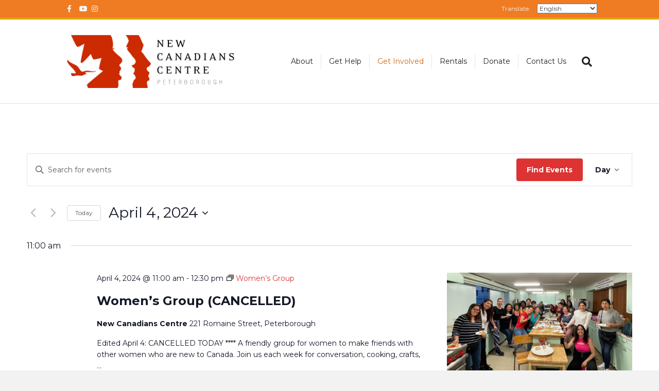

--- FILE ---
content_type: text/html; charset=UTF-8
request_url: https://nccpeterborough.ca/events/2024-04-04/
body_size: 28149
content:
<!DOCTYPE html>
<html lang="en-US">
<head>
<meta charset="UTF-8" />
<meta name='viewport' content='width=device-width, initial-scale=1.0' />
<meta http-equiv='X-UA-Compatible' content='IE=edge' />
<link rel="profile" href="https://gmpg.org/xfn/11" />
<link rel='stylesheet' id='tribe-events-views-v2-bootstrap-datepicker-styles-css' href='https://nccpeterborough.ca/wp-content/plugins/the-events-calendar/vendor/bootstrap-datepicker/css/bootstrap-datepicker.standalone.min.css?ver=6.15.8' media='all' />
<link rel='stylesheet' id='tec-variables-skeleton-css' href='https://nccpeterborough.ca/wp-content/plugins/the-events-calendar/common/build/css/variables-skeleton.css?ver=6.9.7' media='all' />
<link rel='stylesheet' id='tribe-common-skeleton-style-css' href='https://nccpeterborough.ca/wp-content/plugins/the-events-calendar/common/build/css/common-skeleton.css?ver=6.9.7' media='all' />
<link rel='stylesheet' id='tribe-tooltipster-css-css' href='https://nccpeterborough.ca/wp-content/plugins/the-events-calendar/common/vendor/tooltipster/tooltipster.bundle.min.css?ver=6.9.7' media='all' />
<link rel='stylesheet' id='tribe-events-views-v2-skeleton-css' href='https://nccpeterborough.ca/wp-content/plugins/the-events-calendar/build/css/views-skeleton.css?ver=6.15.8' media='all' />
<link rel='stylesheet' id='tec-variables-full-css' href='https://nccpeterborough.ca/wp-content/plugins/the-events-calendar/common/build/css/variables-full.css?ver=6.9.7' media='all' />
<link rel='stylesheet' id='tribe-common-full-style-css' href='https://nccpeterborough.ca/wp-content/plugins/the-events-calendar/common/build/css/common-full.css?ver=6.9.7' media='all' />
<link rel='stylesheet' id='tribe-events-views-v2-full-css' href='https://nccpeterborough.ca/wp-content/plugins/the-events-calendar/build/css/views-full.css?ver=6.15.8' media='all' />
<link rel='stylesheet' id='tribe-events-views-v2-print-css' href='https://nccpeterborough.ca/wp-content/plugins/the-events-calendar/build/css/views-print.css?ver=6.15.8' media='print' />
<link rel='stylesheet' id='tribe-events-pro-views-v2-print-css' href='https://nccpeterborough.ca/wp-content/plugins/events-calendar-pro/build/css/views-print.css?ver=7.7.8' media='print' />
<meta name='robots' content='index, follow, max-image-preview:large, max-snippet:-1, max-video-preview:-1' />
	<style>img:is([sizes="auto" i], [sizes^="auto," i]) { contain-intrinsic-size: 3000px 1500px }</style>
	
	<!-- This site is optimized with the Yoast SEO Premium plugin v26.6 (Yoast SEO v26.1.1) - https://yoast.com/wordpress/plugins/seo/ -->
	<title>Events for April 4, 2024 &#8211; New Canadians Centre</title>
	<link rel="canonical" href="https://nccpeterborough.ca/events/" />
	<link rel="next" href="https://nccpeterborough.ca/events/page/2/" />
	<meta property="og:locale" content="en_US" />
	<meta property="og:type" content="website" />
	<meta property="og:title" content="Events Archive - New Canadians Centre" />
	<meta property="og:url" content="https://nccpeterborough.ca/events/" />
	<meta property="og:site_name" content="New Canadians Centre" />
	<meta name="twitter:card" content="summary_large_image" />
	<script type="application/ld+json" class="yoast-schema-graph">{"@context":"https://schema.org","@graph":[{"@type":"CollectionPage","@id":"https://nccpeterborough.ca/events/","url":"https://nccpeterborough.ca/events/","name":"Events Archive - New Canadians Centre","isPartOf":{"@id":"https://nccpeterborough.ca/#website"},"primaryImageOfPage":{"@id":"https://nccpeterborough.ca/events/#primaryimage"},"image":{"@id":"https://nccpeterborough.ca/events/#primaryimage"},"thumbnailUrl":"https://nccpeterborough.ca/wp-content/uploads/2025/11/Newcomer-Storytelling-Program.png","breadcrumb":{"@id":"https://nccpeterborough.ca/events/#breadcrumb"},"inLanguage":"en-US"},{"@type":"ImageObject","inLanguage":"en-US","@id":"https://nccpeterborough.ca/events/#primaryimage","url":"https://nccpeterborough.ca/wp-content/uploads/2025/11/Newcomer-Storytelling-Program.png","contentUrl":"https://nccpeterborough.ca/wp-content/uploads/2025/11/Newcomer-Storytelling-Program.png","width":1000,"height":630,"caption":"Newcomer Storytelling Program"},{"@type":"BreadcrumbList","@id":"https://nccpeterborough.ca/events/#breadcrumb","itemListElement":[{"@type":"ListItem","position":1,"name":"Home","item":"https://nccpeterborough.ca/"},{"@type":"ListItem","position":2,"name":"Events"}]},{"@type":"WebSite","@id":"https://nccpeterborough.ca/#website","url":"https://nccpeterborough.ca/","name":"New Canadians Centre","description":"Supporting immigrants, refugees, and other newcomers","publisher":{"@id":"https://nccpeterborough.ca/#organization"},"potentialAction":[{"@type":"SearchAction","target":{"@type":"EntryPoint","urlTemplate":"https://nccpeterborough.ca/?s={search_term_string}"},"query-input":{"@type":"PropertyValueSpecification","valueRequired":true,"valueName":"search_term_string"}}],"inLanguage":"en-US"},{"@type":"Organization","@id":"https://nccpeterborough.ca/#organization","name":"New Canadians Centre","url":"https://nccpeterborough.ca/","logo":{"@type":"ImageObject","inLanguage":"en-US","@id":"https://nccpeterborough.ca/#/schema/logo/image/","url":"https://nccpeterborough.ca/wp-content/uploads/2020/03/NCC_LogoPTBO_clr.jpg","contentUrl":"https://nccpeterborough.ca/wp-content/uploads/2020/03/NCC_LogoPTBO_clr.jpg","width":2413,"height":895,"caption":"New Canadians Centre"},"image":{"@id":"https://nccpeterborough.ca/#/schema/logo/image/"}}]}</script>
	<!-- / Yoast SEO Premium plugin. -->


<link rel='dns-prefetch' href='//js.hs-scripts.com' />
<link rel='dns-prefetch' href='//fonts.googleapis.com' />
<link href='https://fonts.gstatic.com' crossorigin rel='preconnect' />
<link rel="alternate" type="application/rss+xml" title="New Canadians Centre &raquo; Feed" href="https://nccpeterborough.ca/feed/" />
<link rel="alternate" type="application/rss+xml" title="New Canadians Centre &raquo; Comments Feed" href="https://nccpeterborough.ca/comments/feed/" />
<link rel="alternate" type="text/calendar" title="New Canadians Centre &raquo; iCal Feed" href="https://nccpeterborough.ca/events/2026-01-20/?ical=1/" />
<link rel="alternate" type="application/rss+xml" title="New Canadians Centre &raquo; Events Feed" href="https://nccpeterborough.ca/events/feed/" />
		<!-- This site uses the Google Analytics by MonsterInsights plugin v9.1.0 - Using Analytics tracking - https://www.monsterinsights.com/ -->
							<script src="//www.googletagmanager.com/gtag/js?id=G-HV6PYLGEB4"  data-cfasync="false" data-wpfc-render="false" async></script>
			<script data-cfasync="false" data-wpfc-render="false">
				var mi_version = '9.1.0';
				var mi_track_user = true;
				var mi_no_track_reason = '';
								var MonsterInsightsDefaultLocations = {"page_location":"https:\/\/nccpeterborough.ca\/events\/2024-04-04\/"};
				if ( typeof MonsterInsightsPrivacyGuardFilter === 'function' ) {
					var MonsterInsightsLocations = (typeof MonsterInsightsExcludeQuery === 'object') ? MonsterInsightsPrivacyGuardFilter( MonsterInsightsExcludeQuery ) : MonsterInsightsPrivacyGuardFilter( MonsterInsightsDefaultLocations );
				} else {
					var MonsterInsightsLocations = (typeof MonsterInsightsExcludeQuery === 'object') ? MonsterInsightsExcludeQuery : MonsterInsightsDefaultLocations;
				}

								var disableStrs = [
										'ga-disable-G-HV6PYLGEB4',
									];

				/* Function to detect opted out users */
				function __gtagTrackerIsOptedOut() {
					for (var index = 0; index < disableStrs.length; index++) {
						if (document.cookie.indexOf(disableStrs[index] + '=true') > -1) {
							return true;
						}
					}

					return false;
				}

				/* Disable tracking if the opt-out cookie exists. */
				if (__gtagTrackerIsOptedOut()) {
					for (var index = 0; index < disableStrs.length; index++) {
						window[disableStrs[index]] = true;
					}
				}

				/* Opt-out function */
				function __gtagTrackerOptout() {
					for (var index = 0; index < disableStrs.length; index++) {
						document.cookie = disableStrs[index] + '=true; expires=Thu, 31 Dec 2099 23:59:59 UTC; path=/';
						window[disableStrs[index]] = true;
					}
				}

				if ('undefined' === typeof gaOptout) {
					function gaOptout() {
						__gtagTrackerOptout();
					}
				}
								window.dataLayer = window.dataLayer || [];

				window.MonsterInsightsDualTracker = {
					helpers: {},
					trackers: {},
				};
				if (mi_track_user) {
					function __gtagDataLayer() {
						dataLayer.push(arguments);
					}

					function __gtagTracker(type, name, parameters) {
						if (!parameters) {
							parameters = {};
						}

						if (parameters.send_to) {
							__gtagDataLayer.apply(null, arguments);
							return;
						}

						if (type === 'event') {
														parameters.send_to = monsterinsights_frontend.v4_id;
							var hookName = name;
							if (typeof parameters['event_category'] !== 'undefined') {
								hookName = parameters['event_category'] + ':' + name;
							}

							if (typeof MonsterInsightsDualTracker.trackers[hookName] !== 'undefined') {
								MonsterInsightsDualTracker.trackers[hookName](parameters);
							} else {
								__gtagDataLayer('event', name, parameters);
							}
							
						} else {
							__gtagDataLayer.apply(null, arguments);
						}
					}

					__gtagTracker('js', new Date());
					__gtagTracker('set', {
						'developer_id.dZGIzZG': true,
											});
					if ( MonsterInsightsLocations.page_location ) {
						__gtagTracker('set', MonsterInsightsLocations);
					}
										__gtagTracker('config', 'G-HV6PYLGEB4', {"forceSSL":"true"} );
															window.gtag = __gtagTracker;										(function () {
						/* https://developers.google.com/analytics/devguides/collection/analyticsjs/ */
						/* ga and __gaTracker compatibility shim. */
						var noopfn = function () {
							return null;
						};
						var newtracker = function () {
							return new Tracker();
						};
						var Tracker = function () {
							return null;
						};
						var p = Tracker.prototype;
						p.get = noopfn;
						p.set = noopfn;
						p.send = function () {
							var args = Array.prototype.slice.call(arguments);
							args.unshift('send');
							__gaTracker.apply(null, args);
						};
						var __gaTracker = function () {
							var len = arguments.length;
							if (len === 0) {
								return;
							}
							var f = arguments[len - 1];
							if (typeof f !== 'object' || f === null || typeof f.hitCallback !== 'function') {
								if ('send' === arguments[0]) {
									var hitConverted, hitObject = false, action;
									if ('event' === arguments[1]) {
										if ('undefined' !== typeof arguments[3]) {
											hitObject = {
												'eventAction': arguments[3],
												'eventCategory': arguments[2],
												'eventLabel': arguments[4],
												'value': arguments[5] ? arguments[5] : 1,
											}
										}
									}
									if ('pageview' === arguments[1]) {
										if ('undefined' !== typeof arguments[2]) {
											hitObject = {
												'eventAction': 'page_view',
												'page_path': arguments[2],
											}
										}
									}
									if (typeof arguments[2] === 'object') {
										hitObject = arguments[2];
									}
									if (typeof arguments[5] === 'object') {
										Object.assign(hitObject, arguments[5]);
									}
									if ('undefined' !== typeof arguments[1].hitType) {
										hitObject = arguments[1];
										if ('pageview' === hitObject.hitType) {
											hitObject.eventAction = 'page_view';
										}
									}
									if (hitObject) {
										action = 'timing' === arguments[1].hitType ? 'timing_complete' : hitObject.eventAction;
										hitConverted = mapArgs(hitObject);
										__gtagTracker('event', action, hitConverted);
									}
								}
								return;
							}

							function mapArgs(args) {
								var arg, hit = {};
								var gaMap = {
									'eventCategory': 'event_category',
									'eventAction': 'event_action',
									'eventLabel': 'event_label',
									'eventValue': 'event_value',
									'nonInteraction': 'non_interaction',
									'timingCategory': 'event_category',
									'timingVar': 'name',
									'timingValue': 'value',
									'timingLabel': 'event_label',
									'page': 'page_path',
									'location': 'page_location',
									'title': 'page_title',
									'referrer' : 'page_referrer',
								};
								for (arg in args) {
																		if (!(!args.hasOwnProperty(arg) || !gaMap.hasOwnProperty(arg))) {
										hit[gaMap[arg]] = args[arg];
									} else {
										hit[arg] = args[arg];
									}
								}
								return hit;
							}

							try {
								f.hitCallback();
							} catch (ex) {
							}
						};
						__gaTracker.create = newtracker;
						__gaTracker.getByName = newtracker;
						__gaTracker.getAll = function () {
							return [];
						};
						__gaTracker.remove = noopfn;
						__gaTracker.loaded = true;
						window['__gaTracker'] = __gaTracker;
					})();
									} else {
										console.log("");
					(function () {
						function __gtagTracker() {
							return null;
						}

						window['__gtagTracker'] = __gtagTracker;
						window['gtag'] = __gtagTracker;
					})();
									}
			</script>
				<!-- / Google Analytics by MonsterInsights -->
			<script data-cfasync="false" data-wpfc-render="false">
		if (window.hasOwnProperty('MonsterInsightsDualTracker')){
			window.MonsterInsightsDualTracker.trackers['form:impression'] = function (parameters) {
				__gtagDataLayer('event', 'form_impression', {
					form_id: parameters.event_label,
					content_type: 'form',
					non_interaction: true,
					send_to: parameters.send_to,
				});
			};

			window.MonsterInsightsDualTracker.trackers['form:conversion'] = function (parameters) {
				__gtagDataLayer('event', 'generate_lead', {
					form_id: parameters.event_label,
					send_to: parameters.send_to,
				});
			};
		}
	</script>
	<script>
window._wpemojiSettings = {"baseUrl":"https:\/\/s.w.org\/images\/core\/emoji\/16.0.1\/72x72\/","ext":".png","svgUrl":"https:\/\/s.w.org\/images\/core\/emoji\/16.0.1\/svg\/","svgExt":".svg","source":{"concatemoji":"https:\/\/nccpeterborough.ca\/wp-includes\/js\/wp-emoji-release.min.js?ver=42"}};
/*! This file is auto-generated */
!function(s,n){var o,i,e;function c(e){try{var t={supportTests:e,timestamp:(new Date).valueOf()};sessionStorage.setItem(o,JSON.stringify(t))}catch(e){}}function p(e,t,n){e.clearRect(0,0,e.canvas.width,e.canvas.height),e.fillText(t,0,0);var t=new Uint32Array(e.getImageData(0,0,e.canvas.width,e.canvas.height).data),a=(e.clearRect(0,0,e.canvas.width,e.canvas.height),e.fillText(n,0,0),new Uint32Array(e.getImageData(0,0,e.canvas.width,e.canvas.height).data));return t.every(function(e,t){return e===a[t]})}function u(e,t){e.clearRect(0,0,e.canvas.width,e.canvas.height),e.fillText(t,0,0);for(var n=e.getImageData(16,16,1,1),a=0;a<n.data.length;a++)if(0!==n.data[a])return!1;return!0}function f(e,t,n,a){switch(t){case"flag":return n(e,"\ud83c\udff3\ufe0f\u200d\u26a7\ufe0f","\ud83c\udff3\ufe0f\u200b\u26a7\ufe0f")?!1:!n(e,"\ud83c\udde8\ud83c\uddf6","\ud83c\udde8\u200b\ud83c\uddf6")&&!n(e,"\ud83c\udff4\udb40\udc67\udb40\udc62\udb40\udc65\udb40\udc6e\udb40\udc67\udb40\udc7f","\ud83c\udff4\u200b\udb40\udc67\u200b\udb40\udc62\u200b\udb40\udc65\u200b\udb40\udc6e\u200b\udb40\udc67\u200b\udb40\udc7f");case"emoji":return!a(e,"\ud83e\udedf")}return!1}function g(e,t,n,a){var r="undefined"!=typeof WorkerGlobalScope&&self instanceof WorkerGlobalScope?new OffscreenCanvas(300,150):s.createElement("canvas"),o=r.getContext("2d",{willReadFrequently:!0}),i=(o.textBaseline="top",o.font="600 32px Arial",{});return e.forEach(function(e){i[e]=t(o,e,n,a)}),i}function t(e){var t=s.createElement("script");t.src=e,t.defer=!0,s.head.appendChild(t)}"undefined"!=typeof Promise&&(o="wpEmojiSettingsSupports",i=["flag","emoji"],n.supports={everything:!0,everythingExceptFlag:!0},e=new Promise(function(e){s.addEventListener("DOMContentLoaded",e,{once:!0})}),new Promise(function(t){var n=function(){try{var e=JSON.parse(sessionStorage.getItem(o));if("object"==typeof e&&"number"==typeof e.timestamp&&(new Date).valueOf()<e.timestamp+604800&&"object"==typeof e.supportTests)return e.supportTests}catch(e){}return null}();if(!n){if("undefined"!=typeof Worker&&"undefined"!=typeof OffscreenCanvas&&"undefined"!=typeof URL&&URL.createObjectURL&&"undefined"!=typeof Blob)try{var e="postMessage("+g.toString()+"("+[JSON.stringify(i),f.toString(),p.toString(),u.toString()].join(",")+"));",a=new Blob([e],{type:"text/javascript"}),r=new Worker(URL.createObjectURL(a),{name:"wpTestEmojiSupports"});return void(r.onmessage=function(e){c(n=e.data),r.terminate(),t(n)})}catch(e){}c(n=g(i,f,p,u))}t(n)}).then(function(e){for(var t in e)n.supports[t]=e[t],n.supports.everything=n.supports.everything&&n.supports[t],"flag"!==t&&(n.supports.everythingExceptFlag=n.supports.everythingExceptFlag&&n.supports[t]);n.supports.everythingExceptFlag=n.supports.everythingExceptFlag&&!n.supports.flag,n.DOMReady=!1,n.readyCallback=function(){n.DOMReady=!0}}).then(function(){return e}).then(function(){var e;n.supports.everything||(n.readyCallback(),(e=n.source||{}).concatemoji?t(e.concatemoji):e.wpemoji&&e.twemoji&&(t(e.twemoji),t(e.wpemoji)))}))}((window,document),window._wpemojiSettings);
</script>
<link rel='stylesheet' id='tribe-events-block-event-datetime-css' href='https://nccpeterborough.ca/wp-content/plugins/the-events-calendar/build/event-datetime/frontend.css?ver=6.15.8' media='all' />
<link rel='stylesheet' id='tribe-events-block-event-venue-css' href='https://nccpeterborough.ca/wp-content/plugins/the-events-calendar/build/event-venue/frontend.css?ver=6.15.8' media='all' />
<link rel='stylesheet' id='tribe-events-block-event-organizer-css' href='https://nccpeterborough.ca/wp-content/plugins/the-events-calendar/build/event-organizer/frontend.css?ver=6.15.8' media='all' />
<link rel='stylesheet' id='tribe-events-block-event-links-css' href='https://nccpeterborough.ca/wp-content/plugins/the-events-calendar/build/event-links/frontend.css?ver=6.15.8' media='all' />
<link rel='stylesheet' id='tribe-events-block-event-price-css' href='https://nccpeterborough.ca/wp-content/plugins/the-events-calendar/build/event-price/frontend.css?ver=6.15.8' media='all' />
<link rel='stylesheet' id='tribe-events-block-event-website-css' href='https://nccpeterborough.ca/wp-content/plugins/the-events-calendar/build/event-website/frontend.css?ver=6.15.8' media='all' />
<link rel='stylesheet' id='tribe-events-virtual-skeleton-css' href='https://nccpeterborough.ca/wp-content/plugins/events-calendar-pro/build/css/events-virtual-skeleton.css?ver=7.7.8' media='all' />
<link rel='stylesheet' id='tribe-events-virtual-full-css' href='https://nccpeterborough.ca/wp-content/plugins/events-calendar-pro/build/css/events-virtual-full.css?ver=7.7.8' media='all' />
<link rel='stylesheet' id='tec-events-pro-single-css' href='https://nccpeterborough.ca/wp-content/plugins/events-calendar-pro/build/css/events-single.css?ver=7.7.8' media='all' />
<link rel='stylesheet' id='tribe-events-pro-mini-calendar-block-styles-css' href='https://nccpeterborough.ca/wp-content/plugins/events-calendar-pro/build/css/tribe-events-pro-mini-calendar-block.css?ver=7.7.8' media='all' />
<style id='wp-emoji-styles-inline-css'>

	img.wp-smiley, img.emoji {
		display: inline !important;
		border: none !important;
		box-shadow: none !important;
		height: 1em !important;
		width: 1em !important;
		margin: 0 0.07em !important;
		vertical-align: -0.1em !important;
		background: none !important;
		padding: 0 !important;
	}
</style>
<link rel='stylesheet' id='wp-block-library-css' href='https://nccpeterborough.ca/wp-includes/css/dist/block-library/style.min.css?ver=6.8.3' media='all' />
<style id='wp-block-library-theme-inline-css'>
.wp-block-audio :where(figcaption){color:#555;font-size:13px;text-align:center}.is-dark-theme .wp-block-audio :where(figcaption){color:#ffffffa6}.wp-block-audio{margin:0 0 1em}.wp-block-code{border:1px solid #ccc;border-radius:4px;font-family:Menlo,Consolas,monaco,monospace;padding:.8em 1em}.wp-block-embed :where(figcaption){color:#555;font-size:13px;text-align:center}.is-dark-theme .wp-block-embed :where(figcaption){color:#ffffffa6}.wp-block-embed{margin:0 0 1em}.blocks-gallery-caption{color:#555;font-size:13px;text-align:center}.is-dark-theme .blocks-gallery-caption{color:#ffffffa6}:root :where(.wp-block-image figcaption){color:#555;font-size:13px;text-align:center}.is-dark-theme :root :where(.wp-block-image figcaption){color:#ffffffa6}.wp-block-image{margin:0 0 1em}.wp-block-pullquote{border-bottom:4px solid;border-top:4px solid;color:currentColor;margin-bottom:1.75em}.wp-block-pullquote cite,.wp-block-pullquote footer,.wp-block-pullquote__citation{color:currentColor;font-size:.8125em;font-style:normal;text-transform:uppercase}.wp-block-quote{border-left:.25em solid;margin:0 0 1.75em;padding-left:1em}.wp-block-quote cite,.wp-block-quote footer{color:currentColor;font-size:.8125em;font-style:normal;position:relative}.wp-block-quote:where(.has-text-align-right){border-left:none;border-right:.25em solid;padding-left:0;padding-right:1em}.wp-block-quote:where(.has-text-align-center){border:none;padding-left:0}.wp-block-quote.is-large,.wp-block-quote.is-style-large,.wp-block-quote:where(.is-style-plain){border:none}.wp-block-search .wp-block-search__label{font-weight:700}.wp-block-search__button{border:1px solid #ccc;padding:.375em .625em}:where(.wp-block-group.has-background){padding:1.25em 2.375em}.wp-block-separator.has-css-opacity{opacity:.4}.wp-block-separator{border:none;border-bottom:2px solid;margin-left:auto;margin-right:auto}.wp-block-separator.has-alpha-channel-opacity{opacity:1}.wp-block-separator:not(.is-style-wide):not(.is-style-dots){width:100px}.wp-block-separator.has-background:not(.is-style-dots){border-bottom:none;height:1px}.wp-block-separator.has-background:not(.is-style-wide):not(.is-style-dots){height:2px}.wp-block-table{margin:0 0 1em}.wp-block-table td,.wp-block-table th{word-break:normal}.wp-block-table :where(figcaption){color:#555;font-size:13px;text-align:center}.is-dark-theme .wp-block-table :where(figcaption){color:#ffffffa6}.wp-block-video :where(figcaption){color:#555;font-size:13px;text-align:center}.is-dark-theme .wp-block-video :where(figcaption){color:#ffffffa6}.wp-block-video{margin:0 0 1em}:root :where(.wp-block-template-part.has-background){margin-bottom:0;margin-top:0;padding:1.25em 2.375em}
</style>
<style id='classic-theme-styles-inline-css'>
/*! This file is auto-generated */
.wp-block-button__link{color:#fff;background-color:#32373c;border-radius:9999px;box-shadow:none;text-decoration:none;padding:calc(.667em + 2px) calc(1.333em + 2px);font-size:1.125em}.wp-block-file__button{background:#32373c;color:#fff;text-decoration:none}
</style>
<style id='global-styles-inline-css'>
:root{--wp--preset--aspect-ratio--square: 1;--wp--preset--aspect-ratio--4-3: 4/3;--wp--preset--aspect-ratio--3-4: 3/4;--wp--preset--aspect-ratio--3-2: 3/2;--wp--preset--aspect-ratio--2-3: 2/3;--wp--preset--aspect-ratio--16-9: 16/9;--wp--preset--aspect-ratio--9-16: 9/16;--wp--preset--color--black: #000000;--wp--preset--color--cyan-bluish-gray: #abb8c3;--wp--preset--color--white: #ffffff;--wp--preset--color--pale-pink: #f78da7;--wp--preset--color--vivid-red: #cf2e2e;--wp--preset--color--luminous-vivid-orange: #ff6900;--wp--preset--color--luminous-vivid-amber: #fcb900;--wp--preset--color--light-green-cyan: #7bdcb5;--wp--preset--color--vivid-green-cyan: #00d084;--wp--preset--color--pale-cyan-blue: #8ed1fc;--wp--preset--color--vivid-cyan-blue: #0693e3;--wp--preset--color--vivid-purple: #9b51e0;--wp--preset--color--fl-heading-text: #7c3e3e;--wp--preset--color--fl-body-bg: #f2f2f2;--wp--preset--color--fl-body-text: #000000;--wp--preset--color--fl-accent: #e2a600;--wp--preset--color--fl-accent-hover: #ce542f;--wp--preset--color--fl-topbar-bg: #ef7c22;--wp--preset--color--fl-topbar-text: #444444;--wp--preset--color--fl-topbar-link: #f4f4f4;--wp--preset--color--fl-topbar-hover: #ffffff;--wp--preset--color--fl-header-bg: #ffffff;--wp--preset--color--fl-header-text: #000000;--wp--preset--color--fl-header-link: #212121;--wp--preset--color--fl-header-hover: #cf6713;--wp--preset--color--fl-nav-bg: #fafafa;--wp--preset--color--fl-nav-link: #808080;--wp--preset--color--fl-nav-hover: #cf6713;--wp--preset--color--fl-content-bg: #ffffff;--wp--preset--color--fl-footer-widgets-bg: #fafafa;--wp--preset--color--fl-footer-widgets-text: #808080;--wp--preset--color--fl-footer-widgets-link: #cf6713;--wp--preset--color--fl-footer-widgets-hover: #cf6713;--wp--preset--color--fl-footer-bg: #333333;--wp--preset--color--fl-footer-text: #a6a6a6;--wp--preset--color--fl-footer-link: #a6a6a6;--wp--preset--color--fl-footer-hover: #ffffff;--wp--preset--gradient--vivid-cyan-blue-to-vivid-purple: linear-gradient(135deg,rgba(6,147,227,1) 0%,rgb(155,81,224) 100%);--wp--preset--gradient--light-green-cyan-to-vivid-green-cyan: linear-gradient(135deg,rgb(122,220,180) 0%,rgb(0,208,130) 100%);--wp--preset--gradient--luminous-vivid-amber-to-luminous-vivid-orange: linear-gradient(135deg,rgba(252,185,0,1) 0%,rgba(255,105,0,1) 100%);--wp--preset--gradient--luminous-vivid-orange-to-vivid-red: linear-gradient(135deg,rgba(255,105,0,1) 0%,rgb(207,46,46) 100%);--wp--preset--gradient--very-light-gray-to-cyan-bluish-gray: linear-gradient(135deg,rgb(238,238,238) 0%,rgb(169,184,195) 100%);--wp--preset--gradient--cool-to-warm-spectrum: linear-gradient(135deg,rgb(74,234,220) 0%,rgb(151,120,209) 20%,rgb(207,42,186) 40%,rgb(238,44,130) 60%,rgb(251,105,98) 80%,rgb(254,248,76) 100%);--wp--preset--gradient--blush-light-purple: linear-gradient(135deg,rgb(255,206,236) 0%,rgb(152,150,240) 100%);--wp--preset--gradient--blush-bordeaux: linear-gradient(135deg,rgb(254,205,165) 0%,rgb(254,45,45) 50%,rgb(107,0,62) 100%);--wp--preset--gradient--luminous-dusk: linear-gradient(135deg,rgb(255,203,112) 0%,rgb(199,81,192) 50%,rgb(65,88,208) 100%);--wp--preset--gradient--pale-ocean: linear-gradient(135deg,rgb(255,245,203) 0%,rgb(182,227,212) 50%,rgb(51,167,181) 100%);--wp--preset--gradient--electric-grass: linear-gradient(135deg,rgb(202,248,128) 0%,rgb(113,206,126) 100%);--wp--preset--gradient--midnight: linear-gradient(135deg,rgb(2,3,129) 0%,rgb(40,116,252) 100%);--wp--preset--font-size--small: 13px;--wp--preset--font-size--medium: 20px;--wp--preset--font-size--large: 36px;--wp--preset--font-size--x-large: 42px;--wp--preset--spacing--20: 0.44rem;--wp--preset--spacing--30: 0.67rem;--wp--preset--spacing--40: 1rem;--wp--preset--spacing--50: 1.5rem;--wp--preset--spacing--60: 2.25rem;--wp--preset--spacing--70: 3.38rem;--wp--preset--spacing--80: 5.06rem;--wp--preset--shadow--natural: 6px 6px 9px rgba(0, 0, 0, 0.2);--wp--preset--shadow--deep: 12px 12px 50px rgba(0, 0, 0, 0.4);--wp--preset--shadow--sharp: 6px 6px 0px rgba(0, 0, 0, 0.2);--wp--preset--shadow--outlined: 6px 6px 0px -3px rgba(255, 255, 255, 1), 6px 6px rgba(0, 0, 0, 1);--wp--preset--shadow--crisp: 6px 6px 0px rgba(0, 0, 0, 1);}:where(.is-layout-flex){gap: 0.5em;}:where(.is-layout-grid){gap: 0.5em;}body .is-layout-flex{display: flex;}.is-layout-flex{flex-wrap: wrap;align-items: center;}.is-layout-flex > :is(*, div){margin: 0;}body .is-layout-grid{display: grid;}.is-layout-grid > :is(*, div){margin: 0;}:where(.wp-block-columns.is-layout-flex){gap: 2em;}:where(.wp-block-columns.is-layout-grid){gap: 2em;}:where(.wp-block-post-template.is-layout-flex){gap: 1.25em;}:where(.wp-block-post-template.is-layout-grid){gap: 1.25em;}.has-black-color{color: var(--wp--preset--color--black) !important;}.has-cyan-bluish-gray-color{color: var(--wp--preset--color--cyan-bluish-gray) !important;}.has-white-color{color: var(--wp--preset--color--white) !important;}.has-pale-pink-color{color: var(--wp--preset--color--pale-pink) !important;}.has-vivid-red-color{color: var(--wp--preset--color--vivid-red) !important;}.has-luminous-vivid-orange-color{color: var(--wp--preset--color--luminous-vivid-orange) !important;}.has-luminous-vivid-amber-color{color: var(--wp--preset--color--luminous-vivid-amber) !important;}.has-light-green-cyan-color{color: var(--wp--preset--color--light-green-cyan) !important;}.has-vivid-green-cyan-color{color: var(--wp--preset--color--vivid-green-cyan) !important;}.has-pale-cyan-blue-color{color: var(--wp--preset--color--pale-cyan-blue) !important;}.has-vivid-cyan-blue-color{color: var(--wp--preset--color--vivid-cyan-blue) !important;}.has-vivid-purple-color{color: var(--wp--preset--color--vivid-purple) !important;}.has-black-background-color{background-color: var(--wp--preset--color--black) !important;}.has-cyan-bluish-gray-background-color{background-color: var(--wp--preset--color--cyan-bluish-gray) !important;}.has-white-background-color{background-color: var(--wp--preset--color--white) !important;}.has-pale-pink-background-color{background-color: var(--wp--preset--color--pale-pink) !important;}.has-vivid-red-background-color{background-color: var(--wp--preset--color--vivid-red) !important;}.has-luminous-vivid-orange-background-color{background-color: var(--wp--preset--color--luminous-vivid-orange) !important;}.has-luminous-vivid-amber-background-color{background-color: var(--wp--preset--color--luminous-vivid-amber) !important;}.has-light-green-cyan-background-color{background-color: var(--wp--preset--color--light-green-cyan) !important;}.has-vivid-green-cyan-background-color{background-color: var(--wp--preset--color--vivid-green-cyan) !important;}.has-pale-cyan-blue-background-color{background-color: var(--wp--preset--color--pale-cyan-blue) !important;}.has-vivid-cyan-blue-background-color{background-color: var(--wp--preset--color--vivid-cyan-blue) !important;}.has-vivid-purple-background-color{background-color: var(--wp--preset--color--vivid-purple) !important;}.has-black-border-color{border-color: var(--wp--preset--color--black) !important;}.has-cyan-bluish-gray-border-color{border-color: var(--wp--preset--color--cyan-bluish-gray) !important;}.has-white-border-color{border-color: var(--wp--preset--color--white) !important;}.has-pale-pink-border-color{border-color: var(--wp--preset--color--pale-pink) !important;}.has-vivid-red-border-color{border-color: var(--wp--preset--color--vivid-red) !important;}.has-luminous-vivid-orange-border-color{border-color: var(--wp--preset--color--luminous-vivid-orange) !important;}.has-luminous-vivid-amber-border-color{border-color: var(--wp--preset--color--luminous-vivid-amber) !important;}.has-light-green-cyan-border-color{border-color: var(--wp--preset--color--light-green-cyan) !important;}.has-vivid-green-cyan-border-color{border-color: var(--wp--preset--color--vivid-green-cyan) !important;}.has-pale-cyan-blue-border-color{border-color: var(--wp--preset--color--pale-cyan-blue) !important;}.has-vivid-cyan-blue-border-color{border-color: var(--wp--preset--color--vivid-cyan-blue) !important;}.has-vivid-purple-border-color{border-color: var(--wp--preset--color--vivid-purple) !important;}.has-vivid-cyan-blue-to-vivid-purple-gradient-background{background: var(--wp--preset--gradient--vivid-cyan-blue-to-vivid-purple) !important;}.has-light-green-cyan-to-vivid-green-cyan-gradient-background{background: var(--wp--preset--gradient--light-green-cyan-to-vivid-green-cyan) !important;}.has-luminous-vivid-amber-to-luminous-vivid-orange-gradient-background{background: var(--wp--preset--gradient--luminous-vivid-amber-to-luminous-vivid-orange) !important;}.has-luminous-vivid-orange-to-vivid-red-gradient-background{background: var(--wp--preset--gradient--luminous-vivid-orange-to-vivid-red) !important;}.has-very-light-gray-to-cyan-bluish-gray-gradient-background{background: var(--wp--preset--gradient--very-light-gray-to-cyan-bluish-gray) !important;}.has-cool-to-warm-spectrum-gradient-background{background: var(--wp--preset--gradient--cool-to-warm-spectrum) !important;}.has-blush-light-purple-gradient-background{background: var(--wp--preset--gradient--blush-light-purple) !important;}.has-blush-bordeaux-gradient-background{background: var(--wp--preset--gradient--blush-bordeaux) !important;}.has-luminous-dusk-gradient-background{background: var(--wp--preset--gradient--luminous-dusk) !important;}.has-pale-ocean-gradient-background{background: var(--wp--preset--gradient--pale-ocean) !important;}.has-electric-grass-gradient-background{background: var(--wp--preset--gradient--electric-grass) !important;}.has-midnight-gradient-background{background: var(--wp--preset--gradient--midnight) !important;}.has-small-font-size{font-size: var(--wp--preset--font-size--small) !important;}.has-medium-font-size{font-size: var(--wp--preset--font-size--medium) !important;}.has-large-font-size{font-size: var(--wp--preset--font-size--large) !important;}.has-x-large-font-size{font-size: var(--wp--preset--font-size--x-large) !important;}
:where(.wp-block-post-template.is-layout-flex){gap: 1.25em;}:where(.wp-block-post-template.is-layout-grid){gap: 1.25em;}
:where(.wp-block-columns.is-layout-flex){gap: 2em;}:where(.wp-block-columns.is-layout-grid){gap: 2em;}
:root :where(.wp-block-pullquote){font-size: 1.5em;line-height: 1.6;}
</style>
<link rel='stylesheet' id='tablepress-default-css' href='https://nccpeterborough.ca/wp-content/plugins/tablepress/css/build/default.css?ver=3.2.6' media='all' />
<link rel='stylesheet' id='jquery-magnificpopup-css' href='https://nccpeterborough.ca/wp-content/plugins/bb-plugin/css/jquery.magnificpopup.min.css?ver=2.9.4.2' media='all' />
<link rel='stylesheet' id='bootstrap-css' href='https://nccpeterborough.ca/wp-content/themes/bb-theme/css/bootstrap.min.css?ver=1.7.18.1' media='all' />
<link rel='stylesheet' id='fl-automator-skin-css' href='https://nccpeterborough.ca/wp-content/uploads/bb-theme/skin-6965cc87bb0b2.css?ver=1.7.18.1' media='all' />
<link rel='stylesheet' id='fl-child-theme-css' href='https://nccpeterborough.ca/wp-content/themes/NCC-bb-theme-child/style.css?ver=6.8.3' media='all' />
<link rel='stylesheet' id='fl-builder-google-fonts-c75476b9b735aba50b1ad5635b0b31c5-css' href='//fonts.googleapis.com/css?family=Montserrat%3A300%2C400%2C700%2C700%2C400&#038;ver=6.8.3' media='all' />
<script src="https://nccpeterborough.ca/wp-includes/js/jquery/jquery.min.js?ver=3.7.1" id="jquery-core-js"></script>
<script src="https://nccpeterborough.ca/wp-includes/js/jquery/jquery-migrate.min.js?ver=3.4.1" id="jquery-migrate-js"></script>
<script src="https://nccpeterborough.ca/wp-content/plugins/the-events-calendar/common/build/js/tribe-common.js?ver=9c44e11f3503a33e9540" id="tribe-common-js"></script>
<script src="https://nccpeterborough.ca/wp-content/plugins/the-events-calendar/build/js/views/breakpoints.js?ver=4208de2df2852e0b91ec" id="tribe-events-views-v2-breakpoints-js"></script>
<script src="https://nccpeterborough.ca/wp-content/plugins/google-analytics-premium/assets/js/frontend-gtag.min.js?ver=9.1.0" id="monsterinsights-frontend-script-js" async data-wp-strategy="async"></script>
<script data-cfasync="false" data-wpfc-render="false" id='monsterinsights-frontend-script-js-extra'>var monsterinsights_frontend = {"js_events_tracking":"true","download_extensions":"doc,pdf,ppt,zip,xls,docx,pptx,xlsx","inbound_paths":"[]","home_url":"https:\/\/nccpeterborough.ca","hash_tracking":"false","v4_id":"G-HV6PYLGEB4"};</script>
<link rel="https://api.w.org/" href="https://nccpeterborough.ca/wp-json/" /><link rel="EditURI" type="application/rsd+xml" title="RSD" href="https://nccpeterborough.ca/xmlrpc.php?rsd" />
			<!-- DO NOT COPY THIS SNIPPET! Start of Page Analytics Tracking for HubSpot WordPress plugin v11.3.21-->
			<script class="hsq-set-content-id" data-content-id="listing-page">
				var _hsq = _hsq || [];
				_hsq.push(["setContentType", "listing-page"]);
			</script>
			<!-- DO NOT COPY THIS SNIPPET! End of Page Analytics Tracking for HubSpot WordPress plugin -->
			<meta name="tec-api-version" content="v1"><meta name="tec-api-origin" content="https://nccpeterborough.ca"><link rel="alternate" href="https://nccpeterborough.ca/wp-json/tribe/events/v1/" />
		<!-- MonsterInsights Form Tracking -->
		<script data-cfasync="false" data-wpfc-render="false">
			function monsterinsights_forms_record_impression(event) {
				monsterinsights_add_bloom_forms_ids();
				var monsterinsights_forms = document.getElementsByTagName("form");
				var monsterinsights_forms_i;
				for (monsterinsights_forms_i = 0; monsterinsights_forms_i < monsterinsights_forms.length; monsterinsights_forms_i++) {
					var monsterinsights_form_id = monsterinsights_forms[monsterinsights_forms_i].getAttribute("id");
					var skip_conversion = false;
					/* Check to see if it's contact form 7 if the id isn't set */
					if (!monsterinsights_form_id) {
						monsterinsights_form_id = monsterinsights_forms[monsterinsights_forms_i].parentElement.getAttribute("id");
						if (monsterinsights_form_id && monsterinsights_form_id.lastIndexOf('wpcf7-f', 0) === 0) {
							/* If so, let's grab that and set it to be the form's ID*/
							var tokens = monsterinsights_form_id.split('-').slice(0, 2);
							var result = tokens.join('-');
							monsterinsights_forms[monsterinsights_forms_i].setAttribute("id", result);/* Now we can do just what we did above */
							monsterinsights_form_id = monsterinsights_forms[monsterinsights_forms_i].getAttribute("id");
						} else {
							monsterinsights_form_id = false;
						}
					}

					/* Check if it's Ninja Forms & id isn't set. */
					if (!monsterinsights_form_id && monsterinsights_forms[monsterinsights_forms_i].parentElement.className.indexOf('nf-form-layout') >= 0) {
						monsterinsights_form_id = monsterinsights_forms[monsterinsights_forms_i].parentElement.parentElement.parentElement.getAttribute('id');
						if (monsterinsights_form_id && 0 === monsterinsights_form_id.lastIndexOf('nf-form-', 0)) {
							/* If so, let's grab that and set it to be the form's ID*/
							tokens = monsterinsights_form_id.split('-').slice(0, 3);
							result = tokens.join('-');
							monsterinsights_forms[monsterinsights_forms_i].setAttribute('id', result);
							/* Now we can do just what we did above */
							monsterinsights_form_id = monsterinsights_forms[monsterinsights_forms_i].getAttribute('id');
							skip_conversion = true;
						}
					}

					if (monsterinsights_form_id && monsterinsights_form_id !== 'commentform' && monsterinsights_form_id !== 'adminbar-search') {
						__gtagTracker('event', 'impression', {
							event_category: 'form',
							event_label: monsterinsights_form_id,
							value: 1,
							non_interaction: true
						});

						/* If a WPForms Form, we can use custom tracking */
						if (monsterinsights_form_id && 0 === monsterinsights_form_id.lastIndexOf('wpforms-form-', 0)) {
							continue;
						}

						/* Formiddable Forms, use custom tracking */
						if (monsterinsights_forms_has_class(monsterinsights_forms[monsterinsights_forms_i], 'frm-show-form')) {
							continue;
						}

						/* If a Gravity Form, we can use custom tracking */
						if (monsterinsights_form_id && 0 === monsterinsights_form_id.lastIndexOf('gform_', 0)) {
							continue;
						}

						/* If Ninja forms, we use custom conversion tracking */
						if (skip_conversion) {
							continue;
						}

						var custom_conversion_mi_forms = false;
						if (custom_conversion_mi_forms) {
							continue;
						}

						if (window.jQuery) {
							(function (form_id) {
								jQuery(document).ready(function () {
									jQuery('#' + form_id).on('submit', monsterinsights_forms_record_conversion);
								});
							})(monsterinsights_form_id);
						} else {
							var __gaFormsTrackerWindow = window;
							if (__gaFormsTrackerWindow.addEventListener) {
								document.getElementById(monsterinsights_form_id).addEventListener("submit", monsterinsights_forms_record_conversion, false);
							} else {
								if (__gaFormsTrackerWindow.attachEvent) {
									document.getElementById(monsterinsights_form_id).attachEvent("onsubmit", monsterinsights_forms_record_conversion);
								}
							}
						}

					} else {
						continue;
					}
				}
			}

			function monsterinsights_forms_has_class(element, className) {
				return (' ' + element.className + ' ').indexOf(' ' + className + ' ') > -1;
			}

			function monsterinsights_forms_record_conversion(event) {
				var monsterinsights_form_conversion_id = event.target.id;
				var monsterinsights_form_action = event.target.getAttribute("miforms-action");
				if (monsterinsights_form_conversion_id && !monsterinsights_form_action) {
					document.getElementById(monsterinsights_form_conversion_id).setAttribute("miforms-action", "submitted");
					__gtagTracker('event', 'conversion', {
						event_category: 'form',
						event_label: monsterinsights_form_conversion_id,
						value: 1,
					});
				}
			}

			/* Attach the events to all clicks in the document after page and GA has loaded */
			function monsterinsights_forms_load() {
				if (typeof (__gtagTracker) !== 'undefined' && __gtagTracker) {
					var __gtagFormsTrackerWindow = window;
					if (__gtagFormsTrackerWindow.addEventListener) {
						__gtagFormsTrackerWindow.addEventListener("load", monsterinsights_forms_record_impression, false);
					} else {
						if (__gtagFormsTrackerWindow.attachEvent) {
							__gtagFormsTrackerWindow.attachEvent("onload", monsterinsights_forms_record_impression);
						}
					}
				} else {
					setTimeout(monsterinsights_forms_load, 200);
				}
			}

			/* Custom Ninja Forms impression tracking */
			if (window.jQuery) {
				jQuery(document).on('nfFormReady', function (e, layoutView) {
					var label = layoutView.el;
					label = label.substring(1, label.length);
					label = label.split('-').slice(0, 3).join('-');
					__gtagTracker('event', 'impression', {
						event_category: 'form',
						event_label: label,
						value: 1,
						non_interaction: true
					});
				});
			}

			/* Custom Bloom Form tracker */
			function monsterinsights_add_bloom_forms_ids() {
				var bloom_forms = document.querySelectorAll('.et_bloom_form_content form');
				if (bloom_forms.length > 0) {
					for (var i = 0; i < bloom_forms.length; i++) {
						if ('' === bloom_forms[i].id) {
							var form_parent_root = monsterinsights_find_parent_with_class(bloom_forms[i], 'et_bloom_optin');
							if (form_parent_root) {
								var classes = form_parent_root.className.split(' ');
								for (var j = 0; j < classes.length; ++j) {
									if (0 === classes[j].indexOf('et_bloom_optin')) {
										bloom_forms[i].id = classes[j];
									}
								}
							}
						}
					}
				}
			}

			function monsterinsights_find_parent_with_class(element, className) {
				if (element.parentNode && '' !== className) {
					if (element.parentNode.className.indexOf(className) >= 0) {
						return element.parentNode;
					} else {
						return monsterinsights_find_parent_with_class(element.parentNode, className);
					}
				}
				return false;
			}

			monsterinsights_forms_load();
		</script>
		<!-- End MonsterInsights Form Tracking -->
		
<link rel="icon" href="https://nccpeterborough.ca/wp-content/uploads/2021/09/ncc-favicon-150x150.png" sizes="32x32" />
<link rel="icon" href="https://nccpeterborough.ca/wp-content/uploads/2021/09/ncc-favicon.png" sizes="192x192" />
<link rel="apple-touch-icon" href="https://nccpeterborough.ca/wp-content/uploads/2021/09/ncc-favicon.png" />
<meta name="msapplication-TileImage" content="https://nccpeterborough.ca/wp-content/uploads/2021/09/ncc-favicon.png" />
</head>
<body class="archive post-type-archive post-type-archive-tribe_events wp-theme-bb-theme wp-child-theme-NCC-bb-theme-child fl-builder-2-9-4-2 fl-themer-1-5-2 fl-theme-1-7-18-1 fl-no-js tribe-events-page-template tribe-no-js fl-framework-bootstrap fl-preset-modern fl-full-width fl-scroll-to-top fl-search-active" itemscope="itemscope" itemtype="https://schema.org/WebPage">
<a aria-label="Skip to content" class="fl-screen-reader-text" href="#fl-main-content">Skip to content</a><div class="fl-page">
	<div class="fl-page-bar">
	<div class="fl-page-bar-container container">
		<div class="fl-page-bar-row row">
			<div class="col-sm-6 col-md-6 text-left clearfix">	<div class="fl-social-icons">
	<a href="https://www.facebook.com/newcanadianscentre" target="_self" rel="noopener noreferrer"><span class="sr-only">Facebook</span><i aria-hidden="true" class="fab fa-facebook-f mono"></i></a><a href="https://www.youtube.com/user/newcanadianscentre/feed" target="_self" rel="noopener noreferrer"><span class="sr-only">Youtube</span><i aria-hidden="true" class="fab fa-youtube mono"></i></a><a href="https://www.instagram.com/newcanadianscentre/" target="_self" rel="noopener noreferrer"><span class="sr-only">Instagram</span><i aria-hidden="true" class="fab fa-instagram mono"></i></a></div>
</div>			<div class="col-sm-6 col-md-6 text-right clearfix">		<nav class="top-bar-nav" aria-label="Top Bar Menu" itemscope="itemscope" itemtype="https://schema.org/SiteNavigationElement" role="navigation">
			<ul id="menu-translate" class="fl-page-bar-nav nav navbar-nav menu"><li id="menu-item-14463" class="menu-item menu-item-type-custom menu-item-object-custom menu-item-14463 nav-item"><a class="nav-link">Translate:</a></li>
<li style="position:relative;" class="menu-item menu-item-gtranslate gt-menu-16218"></li></ul></nav></div>		</div>
	</div>
</div><!-- .fl-page-bar -->
<header class="fl-page-header fl-page-header-primary fl-page-nav-right fl-page-nav-toggle-button fl-page-nav-toggle-visible-mobile" itemscope="itemscope" itemtype="https://schema.org/WPHeader"  role="banner">
	<div class="fl-page-header-wrap">
		<div class="fl-page-header-container container">
			<div class="fl-page-header-row row">
				<div class="col-sm-12 col-md-4 fl-page-header-logo-col">
					<div class="fl-page-header-logo" itemscope="itemscope" itemtype="https://schema.org/Organization">
						<a href="https://nccpeterborough.ca/" itemprop="url"><img class="fl-logo-img" loading="false" data-no-lazy="1"   itemscope itemtype="https://schema.org/ImageObject" src="https://nccpeterborough.ca/wp-content/uploads/2011/06/NCC_PTBO_colour.jpg" data-retina="" title="" width="726" data-width="726" height="230" data-height="230" alt="New Canadians Centre" /><meta itemprop="name" content="New Canadians Centre" /></a>
											</div>
				</div>
				<div class="col-sm-12 col-md-8 fl-page-nav-col">
					<div class="fl-page-nav-wrap">
						<nav class="fl-page-nav fl-nav navbar navbar-default navbar-expand-md" aria-label="Header Menu" itemscope="itemscope" itemtype="https://schema.org/SiteNavigationElement" role="navigation">
							<button type="button" class="navbar-toggle navbar-toggler" data-toggle="collapse" data-target=".fl-page-nav-collapse">
								<span>Menu</span>
							</button>
							<div class="fl-page-nav-collapse collapse navbar-collapse">
								<ul id="menu-main" class="nav navbar-nav navbar-right menu fl-theme-menu"><li id="menu-item-14158" class="menu-item menu-item-type-post_type menu-item-object-page menu-item-has-children menu-item-14158 nav-item"><a href="https://nccpeterborough.ca/about-us/" class="nav-link">About</a><div class="fl-submenu-icon-wrap"><span class="fl-submenu-toggle-icon"></span></div>
<ul class="sub-menu">
	<li id="menu-item-14288" class="menu-item menu-item-type-post_type menu-item-object-page menu-item-14288 nav-item"><a href="https://nccpeterborough.ca/about-us/funders/" class="nav-link">Funders</a></li>
	<li id="menu-item-14285" class="menu-item menu-item-type-post_type menu-item-object-page menu-item-14285 nav-item"><a href="https://nccpeterborough.ca/about-us/governance/" class="nav-link">Governance</a></li>
	<li id="menu-item-14284" class="menu-item menu-item-type-post_type menu-item-object-page menu-item-14284 nav-item"><a href="https://nccpeterborough.ca/about-us/history/" class="nav-link">History</a></li>
	<li id="menu-item-14159" class="menu-item menu-item-type-post_type menu-item-object-page menu-item-14159 nav-item"><a href="https://nccpeterborough.ca/about-us/our-team/" class="nav-link">Our Team</a></li>
	<li id="menu-item-18933" class="menu-item menu-item-type-post_type menu-item-object-page menu-item-18933 nav-item"><a href="https://nccpeterborough.ca/publications/" class="nav-link">Publications &#038; Annual Reports</a></li>
	<li id="menu-item-15845" class="menu-item menu-item-type-post_type menu-item-object-page menu-item-15845 nav-item"><a href="https://nccpeterborough.ca/about-us/work-with-us/" class="nav-link">Work With Us</a></li>
</ul>
</li>
<li id="menu-item-14275" class="menu-item menu-item-type-post_type menu-item-object-page menu-item-has-children menu-item-14275 nav-item"><a href="https://nccpeterborough.ca/get-help/" class="nav-link">Get Help</a><div class="fl-submenu-icon-wrap"><span class="fl-submenu-toggle-icon"></span></div>
<ul class="sub-menu">
	<li id="menu-item-14406" class="menu-item menu-item-type-post_type menu-item-object-page menu-item-14406 nav-item"><a href="https://nccpeterborough.ca/get-help/immigrationandsettlement/" class="nav-link">Immigration and Settlement</a></li>
	<li id="menu-item-16788" class="menu-item menu-item-type-post_type menu-item-object-page menu-item-16788 nav-item"><a href="https://nccpeterborough.ca/get-help/english-learning/" class="nav-link">English Learning</a></li>
	<li id="menu-item-14399" class="menu-item menu-item-type-post_type menu-item-object-page menu-item-14399 nav-item"><a href="https://nccpeterborough.ca/get-help/employment/" class="nav-link">Employment</a></li>
	<li id="menu-item-14397" class="menu-item menu-item-type-post_type menu-item-object-page menu-item-14397 nav-item"><a href="https://nccpeterborough.ca/get-help/communityconnections/" class="nav-link">Community Connections</a></li>
	<li id="menu-item-15775" class="menu-item menu-item-type-post_type menu-item-object-page menu-item-15775 nav-item"><a href="https://nccpeterborough.ca/get-help/supportservices/" class="nav-link">Support Services</a></li>
</ul>
</li>
<li id="menu-item-14160" class="menu-item menu-item-type-post_type menu-item-object-page current-menu-ancestor current-menu-parent current_page_parent current_page_ancestor menu-item-has-children menu-item-14160 nav-item"><a href="https://nccpeterborough.ca/get-involved/" class="nav-link">Get Involved</a><div class="fl-submenu-icon-wrap"><span class="fl-submenu-toggle-icon"></span></div>
<ul class="sub-menu">
	<li id="menu-item-14374" class="menu-item menu-item-type-post_type_archive menu-item-object-tribe_events current-menu-item menu-item-has-children menu-item-14374 nav-item"><a href="https://nccpeterborough.ca/events/" aria-current="page" class="nav-link">Activities &#038; Events</a><div class="fl-submenu-icon-wrap"><span class="fl-submenu-toggle-icon"></span></div>
	<ul class="sub-menu">
		<li id="menu-item-35815" class="menu-item menu-item-type-post_type menu-item-object-page menu-item-35815 nav-item"><a href="https://nccpeterborough.ca/multiculturalfestival/" class="nav-link">Canadian Multicultural Festival</a></li>
		<li id="menu-item-35835" class="menu-item menu-item-type-post_type menu-item-object-page menu-item-35835 nav-item"><a href="https://nccpeterborough.ca/lessons-from-the-land/" class="nav-link">Lessons from the Land</a></li>
	</ul>
</li>
	<li id="menu-item-33069" class="menu-item menu-item-type-post_type menu-item-object-page menu-item-33069 nav-item"><a href="https://nccpeterborough.ca/get-involved/community-education/" class="nav-link">Community Education &amp; Training</a></li>
	<li id="menu-item-34305" class="menu-item menu-item-type-post_type menu-item-object-page menu-item-34305 nav-item"><a href="https://nccpeterborough.ca/get-involved/peterborough-immigration-partnership/" class="nav-link">Peterborough Immigration Partnership</a></li>
	<li id="menu-item-21233" class="menu-item menu-item-type-post_type menu-item-object-page menu-item-has-children menu-item-21233 nav-item"><a href="https://nccpeterborough.ca/get-involved/newcomervoices/" class="nav-link">Newcomer Voices</a><div class="fl-submenu-icon-wrap"><span class="fl-submenu-toggle-icon"></span></div>
	<ul class="sub-menu">
		<li id="menu-item-23353" class="menu-item menu-item-type-post_type menu-item-object-page menu-item-23353 nav-item"><a href="https://nccpeterborough.ca/get-involved/newcomervoices/livinglibrary/" class="nav-link">Book A Speaker &#8211; Living Library</a></li>
		<li id="menu-item-31778" class="menu-item menu-item-type-post_type menu-item-object-page menu-item-31778 nav-item"><a href="https://nccpeterborough.ca/get-involved/newcomervoices/ourneighbourhood/" class="nav-link">Our Neighbourhood</a></li>
		<li id="menu-item-23356" class="menu-item menu-item-type-post_type menu-item-object-page menu-item-23356 nav-item"><a href="https://nccpeterborough.ca/buildingahome/" class="nav-link">Building A Home Children&#8217;s Book</a></li>
		<li id="menu-item-23354" class="menu-item menu-item-type-post_type menu-item-object-page menu-item-23354 nav-item"><a href="https://nccpeterborough.ca/get-involved/newcomervoices/nccyl/" class="nav-link">New Canadians Centre Young Leaders</a></li>
		<li id="menu-item-23355" class="menu-item menu-item-type-post_type menu-item-object-page menu-item-23355 nav-item"><a href="https://nccpeterborough.ca/get-involved/newcomervoices/newcomer-leadership-group/" class="nav-link">Newcomer Leadership Group</a></li>
		<li id="menu-item-26310" class="menu-item menu-item-type-post_type menu-item-object-page menu-item-26310 nav-item"><a href="https://nccpeterborough.ca/get-involved/newcomervoices/newcomer-storytelling-groups/" class="nav-link">Newcomer Storytelling Groups</a></li>
	</ul>
</li>
	<li id="menu-item-35881" class="menu-item menu-item-type-post_type menu-item-object-page menu-item-35881 nav-item"><a href="https://nccpeterborough.ca/get-involved/refugee-resettlement-support/" class="nav-link">Refugee Resettlement Support</a></li>
	<li id="menu-item-14161" class="menu-item menu-item-type-post_type menu-item-object-page menu-item-14161 nav-item"><a href="https://nccpeterborough.ca/get-involved/volunteer/" class="nav-link">Volunteer</a></li>
	<li id="menu-item-15020" class="menu-item menu-item-type-post_type menu-item-object-page menu-item-15020 nav-item"><a href="https://nccpeterborough.ca/get-involved/news/" class="nav-link">News</a></li>
	<li id="menu-item-19096" class="menu-item menu-item-type-post_type menu-item-object-page menu-item-19096 nav-item"><a href="https://nccpeterborough.ca/get-involved/membership/" class="nav-link">Become a Member</a></li>
</ul>
</li>
<li id="menu-item-34304" class="menu-item menu-item-type-post_type menu-item-object-page menu-item-34304 nav-item"><a href="https://nccpeterborough.ca/rentals/" class="nav-link">Rentals</a></li>
<li id="menu-item-18076" class="menu-item menu-item-type-post_type menu-item-object-page menu-item-18076 nav-item"><a href="https://nccpeterborough.ca/support-the-ncc/" class="nav-link">Donate</a></li>
<li id="menu-item-18912" class="menu-item menu-item-type-post_type menu-item-object-page menu-item-18912 nav-item"><a href="https://nccpeterborough.ca/contact/" class="nav-link">Contact Us</a></li>
</ul><div class="fl-page-nav-search">
	<a href="#" class="fas fa-search" aria-label="Search" aria-expanded="false" aria-haspopup="true" id='flsearchform'></a>
	<form method="get" role="search" aria-label="Search" action="https://nccpeterborough.ca/" title="Type and press Enter to search.">
		<input type="search" class="fl-search-input form-control" name="s" placeholder="Search" value="" aria-labelledby="flsearchform" />
	</form>
</div>
							</div>
						</nav>
					</div>
				</div>
			</div>
		</div>
	</div>
</header><!-- .fl-page-header -->
	<div id="fl-main-content" class="fl-page-content" itemprop="mainContentOfPage" role="main">

		<div
	 class="tribe-common tribe-events tribe-events-view tribe-events-view--day alignwide" 	data-js="tribe-events-view"
	data-view-rest-url="https://nccpeterborough.ca/wp-json/tribe/views/v2/html"
	data-view-rest-method="GET"
	data-view-manage-url="1"
				data-view-breakpoint-pointer="067f1eea-a277-496b-af2d-90ec6f4eaf4b"
	>
	<section class="tribe-common-l-container tribe-events-l-container">
		<div
	class="tribe-events-view-loader tribe-common-a11y-hidden"
	role="alert"
	aria-live="polite"
>
	<span class="tribe-events-view-loader__text tribe-common-a11y-visual-hide">
		11 events found.	</span>
	<div class="tribe-events-view-loader__dots tribe-common-c-loader">
		<svg
	 class="tribe-common-c-svgicon tribe-common-c-svgicon--dot tribe-common-c-loader__dot tribe-common-c-loader__dot--first" 	aria-hidden="true"
	viewBox="0 0 15 15"
	xmlns="http://www.w3.org/2000/svg"
>
	<circle cx="7.5" cy="7.5" r="7.5"/>
</svg>
		<svg
	 class="tribe-common-c-svgicon tribe-common-c-svgicon--dot tribe-common-c-loader__dot tribe-common-c-loader__dot--second" 	aria-hidden="true"
	viewBox="0 0 15 15"
	xmlns="http://www.w3.org/2000/svg"
>
	<circle cx="7.5" cy="7.5" r="7.5"/>
</svg>
		<svg
	 class="tribe-common-c-svgicon tribe-common-c-svgicon--dot tribe-common-c-loader__dot tribe-common-c-loader__dot--third" 	aria-hidden="true"
	viewBox="0 0 15 15"
	xmlns="http://www.w3.org/2000/svg"
>
	<circle cx="7.5" cy="7.5" r="7.5"/>
</svg>
	</div>
</div>

		<script type="application/ld+json">
[{"@context":"http://schema.org","@type":"Event","name":"Women\u2019s Group (CANCELLED)","description":"&lt;p&gt;Edited April 4: CANCELLED TODAY **** A friendly group for women to make friends with other women who are new to Canada. Join us each week for conversation, cooking, crafts,&hellip;&lt;/p&gt;\\n","image":"https://nccpeterborough.ca/wp-content/uploads/2023/08/Womens-Group.png","url":"https://nccpeterborough.ca/event/womens-group-2/","eventAttendanceMode":"https://schema.org/OfflineEventAttendanceMode","eventStatus":"https://schema.org/EventScheduled","startDate":"2024-04-04T11:00:00-04:00","endDate":"2024-04-04T12:30:00-04:00","location":{"@type":"Place","name":"New Canadians Centre","description":"","url":"https://nccpeterborough.ca/venue/new-canadians-centre/","address":{"@type":"PostalAddress","streetAddress":"221 Romaine Street","addressLocality":"Peterborough","addressRegion":"ON","postalCode":"K9J 2C3","addressCountry":"Canada"},"geo":{"@type":"GeoCoordinates","latitude":44.291077,"longitude":-78.320967},"telephone":"705-743-0882","sameAs":"nccpeterborough.ca"},"organizer":{"@type":"Person","name":"Boutheina Maraoui","description":"","url":"","telephone":"","email":"a&#99;t&#105;&#118;&#105;ti&#101;s&#64;&#110;ccpe&#116;er&#98;&#111;r&#111;&#117;gh&#46;&#99;a","sameAs":""},"offers":{"@type":"Offer","price":"0","priceCurrency":"CAD","url":"https://nccpeterborough.ca/event/womens-group-2/","category":"primary","availability":"inStock","validFrom":"2024-04-04T00:00:00+00:00"},"performer":"Organization"},{"@context":"http://schema.org","@type":"Event","name":"English Conversation Group (In-Person)","description":"&lt;p&gt;Practice your English while meeting new people! This is an opportunity to improve your English speaking &amp; listening skills through friendly conversation while meeting new people and learning more about&hellip;&lt;/p&gt;\\n","image":"https://nccpeterborough.ca/wp-content/uploads/2024/03/Changing-location-1.png","url":"https://nccpeterborough.ca/event/english-conversation-group-in-person-9/2024-04-04/","eventAttendanceMode":"https://schema.org/OfflineEventAttendanceMode","eventStatus":"https://schema.org/EventScheduled","startDate":"2024-04-04T18:00:00-04:00","endDate":"2024-04-04T19:00:00-04:00","location":{"@type":"Place","name":"Artspace","description":"","url":"https://nccpeterborough.ca/venue/","address":{"@type":"PostalAddress","streetAddress":"378 Aylmer Street","addressLocality":"Peterborough","addressRegion":"Ontario","postalCode":"K9H 3V8","addressCountry":"Canada"},"telephone":"705-748-3883","sameAs":"http://artspaceptbo.ca/"},"organizer":{"@type":"Person","name":"Boutheina Maraoui","description":"","url":"","telephone":"","email":"a&#99;&#116;iv&#105;t&#105;es&#64;nccpet&#101;&#114;&#98;&#111;r&#111;&#117;&#103;&#104;&#46;ca","sameAs":""},"performer":"Organization"},{"@context":"http://schema.org","@type":"Event","name":"English Conversation Group (In-Person)","description":"&lt;p&gt;Practice your English while meeting new people! This is an opportunity to improve your English speaking &amp; listening skills through friendly conversation while meeting new people and learning more about&hellip;&lt;/p&gt;\\n","image":"https://nccpeterborough.ca/wp-content/uploads/2024/03/Changing-location-1.png","url":"https://nccpeterborough.ca/event/english-conversation-group-in-person-9/2024-04-11/","eventAttendanceMode":"https://schema.org/OfflineEventAttendanceMode","eventStatus":"https://schema.org/EventScheduled","startDate":"2024-04-11T18:00:00-04:00","endDate":"2024-04-11T19:00:00-04:00","location":{"@type":"Place","name":"Artspace","description":"","url":"https://nccpeterborough.ca/venue/","address":{"@type":"PostalAddress","streetAddress":"378 Aylmer Street","addressLocality":"Peterborough","addressRegion":"Ontario","postalCode":"K9H 3V8","addressCountry":"Canada"},"telephone":"705-748-3883","sameAs":"http://artspaceptbo.ca/"},"organizer":{"@type":"Person","name":"Boutheina Maraoui","description":"","url":"","telephone":"","email":"&#97;ctivit&#105;&#101;&#115;&#64;&#110;&#99;&#99;p&#101;&#116;&#101;&#114;bo&#114;&#111;ug&#104;&#46;c&#97;","sameAs":""},"performer":"Organization"},{"@context":"http://schema.org","@type":"Event","name":"English Conversation Group (In-Person)","description":"&lt;p&gt;Practice your English while meeting new people! This is an opportunity to improve your English speaking &amp; listening skills through friendly conversation while meeting new people and learning more about&hellip;&lt;/p&gt;\\n","image":"https://nccpeterborough.ca/wp-content/uploads/2024/03/Changing-location-1.png","url":"https://nccpeterborough.ca/event/english-conversation-group-in-person-9/2024-04-18/","eventAttendanceMode":"https://schema.org/OfflineEventAttendanceMode","eventStatus":"https://schema.org/EventScheduled","startDate":"2024-04-18T18:00:00-04:00","endDate":"2024-04-18T19:00:00-04:00","location":{"@type":"Place","name":"Artspace","description":"","url":"https://nccpeterborough.ca/venue/","address":{"@type":"PostalAddress","streetAddress":"378 Aylmer Street","addressLocality":"Peterborough","addressRegion":"Ontario","postalCode":"K9H 3V8","addressCountry":"Canada"},"telephone":"705-748-3883","sameAs":"http://artspaceptbo.ca/"},"organizer":{"@type":"Person","name":"Boutheina Maraoui","description":"","url":"","telephone":"","email":"&#97;c&#116;ivit&#105;es&#64;&#110;c&#99;pet&#101;&#114;&#98;o&#114;&#111;ug&#104;&#46;&#99;&#97;","sameAs":""},"performer":"Organization"},{"@context":"http://schema.org","@type":"Event","name":"English Conversation Group (In-Person)","description":"&lt;p&gt;Practice your English while meeting new people! This is an opportunity to improve your English speaking &amp; listening skills through friendly conversation while meeting new people and learning more about&hellip;&lt;/p&gt;\\n","image":"https://nccpeterborough.ca/wp-content/uploads/2024/03/Changing-location-1.png","url":"https://nccpeterborough.ca/event/english-conversation-group-in-person-9/2024-05-02/","eventAttendanceMode":"https://schema.org/OfflineEventAttendanceMode","eventStatus":"https://schema.org/EventScheduled","startDate":"2024-05-02T18:00:00-04:00","endDate":"2024-05-02T19:00:00-04:00","location":{"@type":"Place","name":"Artspace","description":"","url":"https://nccpeterborough.ca/venue/","address":{"@type":"PostalAddress","streetAddress":"378 Aylmer Street","addressLocality":"Peterborough","addressRegion":"Ontario","postalCode":"K9H 3V8","addressCountry":"Canada"},"telephone":"705-748-3883","sameAs":"http://artspaceptbo.ca/"},"organizer":{"@type":"Person","name":"Boutheina Maraoui","description":"","url":"","telephone":"","email":"act&#105;&#118;&#105;t&#105;&#101;&#115;&#64;n&#99;&#99;&#112;e&#116;er&#98;&#111;&#114;o&#117;&#103;&#104;&#46;c&#97;","sameAs":""},"performer":"Organization"},{"@context":"http://schema.org","@type":"Event","name":"English Conversation Group (In-Person)","description":"&lt;p&gt;Practice your English while meeting new people! This is an opportunity to improve your English speaking &amp; listening skills through friendly conversation while meeting new people and learning more about&hellip;&lt;/p&gt;\\n","image":"https://nccpeterborough.ca/wp-content/uploads/2024/03/Changing-location-1.png","url":"https://nccpeterborough.ca/event/english-conversation-group-in-person-9/2024-05-09/","eventAttendanceMode":"https://schema.org/OfflineEventAttendanceMode","eventStatus":"https://schema.org/EventScheduled","startDate":"2024-05-09T18:00:00-04:00","endDate":"2024-05-09T19:00:00-04:00","location":{"@type":"Place","name":"Artspace","description":"","url":"https://nccpeterborough.ca/venue/","address":{"@type":"PostalAddress","streetAddress":"378 Aylmer Street","addressLocality":"Peterborough","addressRegion":"Ontario","postalCode":"K9H 3V8","addressCountry":"Canada"},"telephone":"705-748-3883","sameAs":"http://artspaceptbo.ca/"},"organizer":{"@type":"Person","name":"Boutheina Maraoui","description":"","url":"","telephone":"","email":"&#97;&#99;&#116;&#105;&#118;it&#105;&#101;s&#64;&#110;&#99;&#99;p&#101;t&#101;rbor&#111;ug&#104;&#46;&#99;&#97;","sameAs":""},"performer":"Organization"},{"@context":"http://schema.org","@type":"Event","name":"English Conversation Group (In-Person)","description":"&lt;p&gt;Practice your English while meeting new people! This is an opportunity to improve your English speaking &amp; listening skills through friendly conversation while meeting new people and learning more about&hellip;&lt;/p&gt;\\n","image":"https://nccpeterborough.ca/wp-content/uploads/2024/03/Changing-location-1.png","url":"https://nccpeterborough.ca/event/english-conversation-group-in-person-9/2024-05-16/","eventAttendanceMode":"https://schema.org/OfflineEventAttendanceMode","eventStatus":"https://schema.org/EventScheduled","startDate":"2024-05-16T18:00:00-04:00","endDate":"2024-05-16T19:00:00-04:00","location":{"@type":"Place","name":"Artspace","description":"","url":"https://nccpeterborough.ca/venue/","address":{"@type":"PostalAddress","streetAddress":"378 Aylmer Street","addressLocality":"Peterborough","addressRegion":"Ontario","postalCode":"K9H 3V8","addressCountry":"Canada"},"telephone":"705-748-3883","sameAs":"http://artspaceptbo.ca/"},"organizer":{"@type":"Person","name":"Boutheina Maraoui","description":"","url":"","telephone":"","email":"&#97;&#99;&#116;&#105;&#118;&#105;&#116;&#105;es&#64;n&#99;cp&#101;&#116;&#101;&#114;b&#111;rou&#103;&#104;.&#99;a","sameAs":""},"performer":"Organization"},{"@context":"http://schema.org","@type":"Event","name":"English Conversation Group (In-Person)","description":"&lt;p&gt;Practice your English while meeting new people! This is an opportunity to improve your English speaking &amp; listening skills through friendly conversation while meeting new people and learning more about&hellip;&lt;/p&gt;\\n","image":"https://nccpeterborough.ca/wp-content/uploads/2024/03/Changing-location-1.png","url":"https://nccpeterborough.ca/event/english-conversation-group-in-person-9/2024-05-23/","eventAttendanceMode":"https://schema.org/OfflineEventAttendanceMode","eventStatus":"https://schema.org/EventScheduled","startDate":"2024-05-23T18:00:00-04:00","endDate":"2024-05-23T19:00:00-04:00","location":{"@type":"Place","name":"Artspace","description":"","url":"https://nccpeterborough.ca/venue/","address":{"@type":"PostalAddress","streetAddress":"378 Aylmer Street","addressLocality":"Peterborough","addressRegion":"Ontario","postalCode":"K9H 3V8","addressCountry":"Canada"},"telephone":"705-748-3883","sameAs":"http://artspaceptbo.ca/"},"organizer":{"@type":"Person","name":"Boutheina Maraoui","description":"","url":"","telephone":"","email":"&#97;&#99;&#116;&#105;&#118;i&#116;i&#101;&#115;&#64;&#110;&#99;&#99;p&#101;&#116;&#101;&#114;&#98;&#111;&#114;&#111;u&#103;&#104;&#46;ca","sameAs":""},"performer":"Organization"},{"@context":"http://schema.org","@type":"Event","name":"English Conversation Group (In-Person)","description":"&lt;p&gt;Practice your English while meeting new people! This is an opportunity to improve your English speaking &amp; listening skills through friendly conversation while meeting new people and learning more about&hellip;&lt;/p&gt;\\n","image":"https://nccpeterborough.ca/wp-content/uploads/2024/03/Changing-location-1.png","url":"https://nccpeterborough.ca/event/english-conversation-group-in-person-9/2024-06-06/","eventAttendanceMode":"https://schema.org/OfflineEventAttendanceMode","eventStatus":"https://schema.org/EventScheduled","startDate":"2024-06-06T18:00:00-04:00","endDate":"2024-06-06T19:00:00-04:00","location":{"@type":"Place","name":"Artspace","description":"","url":"https://nccpeterborough.ca/venue/","address":{"@type":"PostalAddress","streetAddress":"378 Aylmer Street","addressLocality":"Peterborough","addressRegion":"Ontario","postalCode":"K9H 3V8","addressCountry":"Canada"},"telephone":"705-748-3883","sameAs":"http://artspaceptbo.ca/"},"organizer":{"@type":"Person","name":"Boutheina Maraoui","description":"","url":"","telephone":"","email":"&#97;&#99;tiv&#105;&#116;ie&#115;&#64;&#110;&#99;&#99;&#112;et&#101;rbo&#114;&#111;&#117;gh&#46;&#99;a","sameAs":""},"performer":"Organization"},{"@context":"http://schema.org","@type":"Event","name":"English Conversation Group (In-Person)","description":"&lt;p&gt;Practice your English while meeting new people! This is an opportunity to improve your English speaking &amp; listening skills through friendly conversation while meeting new people and learning more about&hellip;&lt;/p&gt;\\n","image":"https://nccpeterborough.ca/wp-content/uploads/2024/03/Changing-location-1.png","url":"https://nccpeterborough.ca/event/english-conversation-group-in-person-9/2024-06-13/","eventAttendanceMode":"https://schema.org/OfflineEventAttendanceMode","eventStatus":"https://schema.org/EventScheduled","startDate":"2024-06-13T18:00:00-04:00","endDate":"2024-06-13T19:00:00-04:00","location":{"@type":"Place","name":"Artspace","description":"","url":"https://nccpeterborough.ca/venue/","address":{"@type":"PostalAddress","streetAddress":"378 Aylmer Street","addressLocality":"Peterborough","addressRegion":"Ontario","postalCode":"K9H 3V8","addressCountry":"Canada"},"telephone":"705-748-3883","sameAs":"http://artspaceptbo.ca/"},"organizer":{"@type":"Person","name":"Boutheina Maraoui","description":"","url":"","telephone":"","email":"acti&#118;itie&#115;&#64;n&#99;cp&#101;&#116;erb&#111;r&#111;&#117;g&#104;.c&#97;","sameAs":""},"performer":"Organization"},{"@context":"http://schema.org","@type":"Event","name":"English Conversation Group (In-Person)","description":"&lt;p&gt;Practice your English while meeting new people! This is an opportunity to improve your English speaking &amp; listening skills through friendly conversation while meeting new people and learning more about&hellip;&lt;/p&gt;\\n","image":"https://nccpeterborough.ca/wp-content/uploads/2024/03/Changing-location-1.png","url":"https://nccpeterborough.ca/event/english-conversation-group-in-person-9/2024-06-20/","eventAttendanceMode":"https://schema.org/OfflineEventAttendanceMode","eventStatus":"https://schema.org/EventScheduled","startDate":"2024-06-20T18:00:00-04:00","endDate":"2024-06-20T19:00:00-04:00","location":{"@type":"Place","name":"Artspace","description":"","url":"https://nccpeterborough.ca/venue/","address":{"@type":"PostalAddress","streetAddress":"378 Aylmer Street","addressLocality":"Peterborough","addressRegion":"Ontario","postalCode":"K9H 3V8","addressCountry":"Canada"},"telephone":"705-748-3883","sameAs":"http://artspaceptbo.ca/"},"organizer":{"@type":"Person","name":"Boutheina Maraoui","description":"","url":"","telephone":"","email":"&#97;&#99;&#116;&#105;v&#105;&#116;ie&#115;&#64;&#110;cc&#112;&#101;t&#101;r&#98;or&#111;u&#103;&#104;.c&#97;","sameAs":""},"performer":"Organization"}]
</script>
		<script data-js="tribe-events-view-data" type="application/json">
	{"slug":"day","prev_url":"https:\/\/nccpeterborough.ca\/events\/2024-04-03\/","next_url":"https:\/\/nccpeterborough.ca\/events\/2024-04-05\/","view_class":"Tribe\\Events\\Views\\V2\\Views\\Day_View","view_slug":"day","view_label":"Day","title":"Events Archive - New Canadians Centre","events":[10041614,10041844,10041845,10041846,10041848,10041849,10041850,10041851,10041853,10041854,10042300],"url":"https:\/\/nccpeterborough.ca\/events\/2024-04-04\/","url_event_date":"2024-04-04","bar":{"keyword":"","date":"2024-04-04"},"today":"2026-01-20 00:00:00","now":"2026-01-20 10:42:40","home_url":"https:\/\/nccpeterborough.ca","rest_url":"https:\/\/nccpeterborough.ca\/wp-json\/tribe\/views\/v2\/html","rest_method":"GET","rest_nonce":"","should_manage_url":true,"today_url":"https:\/\/nccpeterborough.ca\/events\/today\/","today_title":"Click to select today's date","today_label":"Today","prev_label":"2024-04-03","next_label":"2024-04-05","date_formats":{"compact":"Y-m-d","month_and_year_compact":"Y-m","month_and_year":"F Y","time_range_separator":" - ","date_time_separator":" @ "},"messages":[],"start_of_week":"0","header_title":"","header_title_element":"h1","content_title":"","breadcrumbs":[],"backlink":false,"before_events":"","after_events":"\n<!--\nThis calendar is powered by The Events Calendar.\nhttp:\/\/evnt.is\/18wn\n-->\n","display_events_bar":true,"disable_event_search":false,"live_refresh":false,"ical":{"display_link":true,"link":{"url":"https:\/\/nccpeterborough.ca\/events\/2024-04-04\/?ical=1","text":"Export Events","title":"Use this to share calendar data with Google Calendar, Apple iCal and other compatible apps"}},"container_classes":["tribe-common","tribe-events","tribe-events-view","tribe-events-view--day","alignwide"],"container_data":[],"is_past":false,"breakpoints":{"xsmall":500,"medium":768,"full":960},"breakpoint_pointer":"067f1eea-a277-496b-af2d-90ec6f4eaf4b","is_initial_load":true,"public_views":{"list":{"view_class":"Tribe\\Events\\Views\\V2\\Views\\List_View","view_url":"https:\/\/nccpeterborough.ca\/events\/list\/?tribe-bar-date=2024-04-04","view_label":"List","aria_label":"Display Events in List View"},"month":{"view_class":"Tribe\\Events\\Views\\V2\\Views\\Month_View","view_url":"https:\/\/nccpeterborough.ca\/events\/month\/2024-04\/","view_label":"Month","aria_label":"Display Events in Month View"},"day":{"view_class":"Tribe\\Events\\Views\\V2\\Views\\Day_View","view_url":"https:\/\/nccpeterborough.ca\/events\/2024-04-04\/","view_label":"Day","aria_label":"Display Events in Day View"},"photo":{"view_class":"Tribe\\Events\\Pro\\Views\\V2\\Views\\Photo_View","view_url":"https:\/\/nccpeterborough.ca\/events\/photo\/2024-04-04\/","view_label":"Photo","aria_label":"Display Events in Photo View"},"summary":{"view_class":"Tribe\\Events\\Pro\\Views\\V2\\Views\\Summary_View","view_url":"https:\/\/nccpeterborough.ca\/events\/summary\/?tribe-bar-date=2024-04-04","view_label":"Summary","aria_label":"Display Events in Summary View"}},"show_latest_past":true,"past":false,"next_rel":"next","prev_rel":"prev","subscribe_links":{"gcal":{"label":"Google Calendar","single_label":"Add to Google Calendar","visible":true,"block_slug":"hasGoogleCalendar"},"ical":{"label":"iCalendar","single_label":"Add to iCalendar","visible":true,"block_slug":"hasiCal"},"outlook-365":{"label":"Outlook 365","single_label":"Outlook 365","visible":true,"block_slug":"hasOutlook365"},"outlook-live":{"label":"Outlook Live","single_label":"Outlook Live","visible":true,"block_slug":"hasOutlookLive"},"ics":{"label":"Export .ics file","single_label":"Export .ics file","visible":true,"block_slug":null},"outlook-ics":{"label":"Export Outlook .ics file","single_label":"Export Outlook .ics file","visible":true,"block_slug":null}},"display_recurring_toggle":false,"_context":{"slug":"day"},"text":"Loading...","classes":["tribe-common-c-loader__dot","tribe-common-c-loader__dot--third"]}</script>

		
		
<header  class="tribe-events-header tribe-events-header--has-event-search" >
	
	
	
	
	<div
	 class="tribe-events-header__events-bar tribe-events-c-events-bar tribe-events-c-events-bar--border" 	data-js="tribe-events-events-bar"
>

	<h2 class="tribe-common-a11y-visual-hide">
		Events Search and Views Navigation	</h2>

			<button
	class="tribe-events-c-events-bar__search-button"
	aria-controls="tribe-events-search-container"
	aria-expanded="false"
	data-js="tribe-events-search-button"
>
	<svg
	 class="tribe-common-c-svgicon tribe-common-c-svgicon--search tribe-events-c-events-bar__search-button-icon-svg" 	aria-hidden="true"
	viewBox="0 0 16 16"
	xmlns="http://www.w3.org/2000/svg"
>
	<path fill-rule="evenodd" clip-rule="evenodd" d="M11.164 10.133L16 14.97 14.969 16l-4.836-4.836a6.225 6.225 0 01-3.875 1.352 6.24 6.24 0 01-4.427-1.832A6.272 6.272 0 010 6.258 6.24 6.24 0 011.831 1.83 6.272 6.272 0 016.258 0c1.67 0 3.235.658 4.426 1.831a6.272 6.272 0 011.832 4.427c0 1.422-.48 2.773-1.352 3.875zM6.258 1.458c-1.28 0-2.49.498-3.396 1.404-1.866 1.867-1.866 4.925 0 6.791a4.774 4.774 0 003.396 1.405c1.28 0 2.489-.498 3.395-1.405 1.867-1.866 1.867-4.924 0-6.79a4.774 4.774 0 00-3.395-1.405z"/>
</svg>
	<span class="tribe-events-c-events-bar__search-button-text tribe-common-a11y-visual-hide">
		Search	</span>
</button>

		<div
			class="tribe-events-c-events-bar__search-container"
			id="tribe-events-search-container"
			data-js="tribe-events-search-container"
		>
			<div
	class="tribe-events-c-events-bar__search"
	id="tribe-events-events-bar-search"
	data-js="tribe-events-events-bar-search"
>
	<form
		class="tribe-events-c-search tribe-events-c-events-bar__search-form"
		method="get"
		data-js="tribe-events-view-form"
		role="search"
	>
		<input type="hidden" name="tribe-events-views[url]" value="https://nccpeterborough.ca/events/2024-04-04/" />

		<div class="tribe-events-c-search__input-group">
			<div
	class="tribe-common-form-control-text tribe-events-c-search__input-control tribe-events-c-search__input-control--keyword"
	data-js="tribe-events-events-bar-input-control"
>
	<label class="tribe-common-form-control-text__label" for="tribe-events-events-bar-keyword">
		Enter Keyword. Search for Events by Keyword.	</label>
	<input
		class="tribe-common-form-control-text__input tribe-events-c-search__input"
		data-js="tribe-events-events-bar-input-control-input"
		type="text"
		id="tribe-events-events-bar-keyword"
		name="tribe-events-views[tribe-bar-search]"
		value=""
		placeholder="Search for events"
		aria-label="Enter Keyword. Search for events by Keyword."
	/>
	<svg
	 class="tribe-common-c-svgicon tribe-common-c-svgicon--search tribe-events-c-search__input-control-icon-svg" 	aria-hidden="true"
	viewBox="0 0 16 16"
	xmlns="http://www.w3.org/2000/svg"
>
	<path fill-rule="evenodd" clip-rule="evenodd" d="M11.164 10.133L16 14.97 14.969 16l-4.836-4.836a6.225 6.225 0 01-3.875 1.352 6.24 6.24 0 01-4.427-1.832A6.272 6.272 0 010 6.258 6.24 6.24 0 011.831 1.83 6.272 6.272 0 016.258 0c1.67 0 3.235.658 4.426 1.831a6.272 6.272 0 011.832 4.427c0 1.422-.48 2.773-1.352 3.875zM6.258 1.458c-1.28 0-2.49.498-3.396 1.404-1.866 1.867-1.866 4.925 0 6.791a4.774 4.774 0 003.396 1.405c1.28 0 2.489-.498 3.395-1.405 1.867-1.866 1.867-4.924 0-6.79a4.774 4.774 0 00-3.395-1.405z"/>
</svg>
</div>
		</div>

		<button
	class="tribe-common-c-btn tribe-events-c-search__button"
	type="submit"
	name="submit-bar"
>
	Find Events</button>
	</form>
</div>
		</div>
	
	<div class="tribe-events-c-events-bar__views">
	<h3 class="tribe-common-a11y-visual-hide">
		Event Views Navigation	</h3>
	<div  class="tribe-events-c-view-selector tribe-events-c-view-selector--labels"  data-js="tribe-events-view-selector">
		<button
			class="tribe-events-c-view-selector__button tribe-common-c-btn__clear"
			data-js="tribe-events-view-selector-button"
			aria-current="true"
			aria-description="Select Calendar View"
		>
			<span class="tribe-events-c-view-selector__button-icon">
				<svg
	 class="tribe-common-c-svgicon tribe-common-c-svgicon--day tribe-events-c-view-selector__button-icon-svg" 	aria-hidden="true"
	viewBox="0 0 19 18"
	xmlns="http://www.w3.org/2000/svg"
>
	<path fill-rule="evenodd" clip-rule="evenodd" d="M.363 17.569V.43C.363.193.526 0 .726 0H18c.201 0 .364.193.364.431V17.57c0 .238-.163.431-.364.431H.726c-.2 0-.363-.193-.363-.431zm16.985-16.33H1.354v2.314h15.994V1.24zM1.354 4.688h15.994v12.07H1.354V4.687zm11.164 9.265v-1.498c0-.413.335-.748.748-.748h1.498c.413 0 .748.335.748.748v1.498a.749.749 0 01-.748.748h-1.498a.749.749 0 01-.748-.748z" class="tribe-common-c-svgicon__svg-fill"/>
</svg>
			</span>
			<span class="tribe-events-c-view-selector__button-text tribe-common-a11y-visual-hide">
				Day			</span>
			<svg
	 class="tribe-common-c-svgicon tribe-common-c-svgicon--caret-down tribe-events-c-view-selector__button-icon-caret-svg" 	aria-hidden="true"
	viewBox="0 0 10 7"
	xmlns="http://www.w3.org/2000/svg"
>
	<path fill-rule="evenodd" clip-rule="evenodd" d="M1.008.609L5 4.6 8.992.61l.958.958L5 6.517.05 1.566l.958-.958z" class="tribe-common-c-svgicon__svg-fill"/>
</svg>
		</button>
		<div
	class="tribe-events-c-view-selector__content"
	id="tribe-events-view-selector-content"
	data-js="tribe-events-view-selector-list-container"
>
	<ul class="tribe-events-c-view-selector__list">
					<li
	 class="tribe-events-c-view-selector__list-item tribe-events-c-view-selector__list-item--list" >
	<a
		href="https://nccpeterborough.ca/events/list/?tribe-bar-date=2024-04-04"
		class="tribe-events-c-view-selector__list-item-link"
		data-js="tribe-events-view-link"
		aria-label="Display Events in List View"
			>
		<span class="tribe-events-c-view-selector__list-item-icon">
			<svg
	 class="tribe-common-c-svgicon tribe-common-c-svgicon--list tribe-events-c-view-selector__list-item-icon-svg" 	aria-hidden="true"
	viewBox="0 0 19 19"
	xmlns="http://www.w3.org/2000/svg"
>
	<path fill-rule="evenodd" clip-rule="evenodd" d="M.451.432V17.6c0 .238.163.432.364.432H18.12c.2 0 .364-.194.364-.432V.432c0-.239-.163-.432-.364-.432H.815c-.2 0-.364.193-.364.432zm.993.81h16.024V3.56H1.444V1.24zM17.468 3.56H1.444v13.227h16.024V3.56z" class="tribe-common-c-svgicon__svg-fill"/>
	<g clip-path="url(#tribe-events-c-view-selector__list-item-icon-svg-0)" class="tribe-common-c-svgicon__svg-fill">
		<path fill-rule="evenodd" clip-rule="evenodd" d="M11.831 4.912v1.825c0 .504.409.913.913.913h1.825a.913.913 0 00.912-.913V4.912A.913.913 0 0014.57 4h-1.825a.912.912 0 00-.913.912z"/>
		<path d="M8.028 7.66a.449.449 0 00.446-.448v-.364c0-.246-.2-.448-.446-.448h-4.13a.449.449 0 00-.447.448v.364c0 .246.201.448.447.448h4.13zM9.797 5.26a.449.449 0 00.447-.448v-.364c0-.246-.201-.448-.447-.448h-5.9a.449.449 0 00-.446.448v.364c0 .246.201.448.447.448h5.9z"/>
	</g>
	<g clip-path="url(#tribe-events-c-view-selector__list-item-icon-svg-1)" class="tribe-common-c-svgicon__svg-fill">
			<path fill-rule="evenodd" clip-rule="evenodd" d="M11.831 10.912v1.825c0 .505.409.913.913.913h1.825a.913.913 0 00.912-.912v-1.825A.913.913 0 0014.57 10h-1.825a.912.912 0 00-.913.912z"/>
		<path d="M8.028 13.66a.449.449 0 00.446-.448v-.364c0-.246-.2-.448-.446-.448h-4.13a.449.449 0 00-.447.448v.364c0 .246.201.448.447.448h4.13zM9.797 11.26a.449.449 0 00.447-.448v-.364c0-.246-.201-.448-.447-.448h-5.9a.449.449 0 00-.446.448v.364c0 .246.201.448.447.448h5.9z"/>
	</g>
	<defs>
		<clipPath id="tribe-events-c-view-selector__list-item-icon-svg-0">
			<path transform="translate(3.451 4)" d="M0 0h13v4H0z"/>
		</clipPath>
		<clipPath id="tribe-events-c-view-selector__list-item-icon-svg-1">
			<path transform="translate(3.451 10)" d="M0 0h13v4H0z"/>
		</clipPath>
	</defs>
</svg>
		</span>
		<span class="tribe-events-c-view-selector__list-item-text">
			List		</span>
	</a>
</li>
					<li
	 class="tribe-events-c-view-selector__list-item tribe-events-c-view-selector__list-item--month" >
	<a
		href="https://nccpeterborough.ca/events/month/2024-04/"
		class="tribe-events-c-view-selector__list-item-link"
		data-js="tribe-events-view-link"
		aria-label="Display Events in Month View"
			>
		<span class="tribe-events-c-view-selector__list-item-icon">
			<svg
	 class="tribe-common-c-svgicon tribe-common-c-svgicon--month tribe-events-c-view-selector__list-item-icon-svg" 	aria-hidden="true"
	viewBox="0 0 18 19"
	xmlns="http://www.w3.org/2000/svg"
>
	<path fill-rule="evenodd" clip-rule="evenodd" d="M0 .991v17.04c0 .236.162.428.361.428h17.175c.2 0 .361-.192.361-.429V.991c0-.237-.162-.428-.361-.428H.36C.161.563 0 .754 0 .99zm.985.803H16.89v2.301H.985v-2.3zM16.89 5.223H.985v12H16.89v-12zM6.31 7.366v.857c0 .237.192.429.429.429h.857a.429.429 0 00.428-.429v-.857a.429.429 0 00-.428-.429H6.74a.429.429 0 00-.429.429zm3.429.857v-.857c0-.237.191-.429.428-.429h.857c.237 0 .429.192.429.429v.857a.429.429 0 01-.429.429h-.857a.429.429 0 01-.428-.429zm3.428-.857v.857c0 .237.192.429.429.429h.857a.429.429 0 00.428-.429v-.857a.429.429 0 00-.428-.429h-.857a.429.429 0 00-.429.429zm-6.857 4.286v-.858c0-.236.192-.428.429-.428h.857c.236 0 .428.192.428.428v.858a.429.429 0 01-.428.428H6.74a.429.429 0 01-.429-.428zm3.429-.858v.858c0 .236.191.428.428.428h.857a.429.429 0 00.429-.428v-.858a.429.429 0 00-.429-.428h-.857a.428.428 0 00-.428.428zm3.428.858v-.858c0-.236.192-.428.429-.428h.857c.236 0 .428.192.428.428v.858a.429.429 0 01-.428.428h-.857a.429.429 0 01-.429-.428zm-10.286-.858v.858c0 .236.192.428.429.428h.857a.429.429 0 00.429-.428v-.858a.429.429 0 00-.429-.428h-.857a.429.429 0 00-.429.428zm0 4.286v-.857c0-.237.192-.429.429-.429h.857c.237 0 .429.192.429.429v.857a.429.429 0 01-.429.429h-.857a.429.429 0 01-.429-.429zm3.429-.857v.857c0 .237.192.429.429.429h.857a.429.429 0 00.428-.429v-.857a.429.429 0 00-.428-.429H6.74a.429.429 0 00-.429.429zm3.429.857v-.857c0-.237.191-.429.428-.429h.857c.237 0 .429.192.429.429v.857a.429.429 0 01-.429.429h-.857a.429.429 0 01-.428-.429z" class="tribe-common-c-svgicon__svg-fill"/>
</svg>
		</span>
		<span class="tribe-events-c-view-selector__list-item-text">
			Month		</span>
	</a>
</li>
					<li
	 class="tribe-events-c-view-selector__list-item tribe-events-c-view-selector__list-item--day tribe-events-c-view-selector__list-item--active" >
	<a
		href="https://nccpeterborough.ca/events/2024-04-04/"
		class="tribe-events-c-view-selector__list-item-link"
		data-js="tribe-events-view-link"
		aria-label="Display Events in Day View"
				aria-current="true"
			>
		<span class="tribe-events-c-view-selector__list-item-icon">
			<svg
	 class="tribe-common-c-svgicon tribe-common-c-svgicon--day tribe-events-c-view-selector__list-item-icon-svg" 	aria-hidden="true"
	viewBox="0 0 19 18"
	xmlns="http://www.w3.org/2000/svg"
>
	<path fill-rule="evenodd" clip-rule="evenodd" d="M.363 17.569V.43C.363.193.526 0 .726 0H18c.201 0 .364.193.364.431V17.57c0 .238-.163.431-.364.431H.726c-.2 0-.363-.193-.363-.431zm16.985-16.33H1.354v2.314h15.994V1.24zM1.354 4.688h15.994v12.07H1.354V4.687zm11.164 9.265v-1.498c0-.413.335-.748.748-.748h1.498c.413 0 .748.335.748.748v1.498a.749.749 0 01-.748.748h-1.498a.749.749 0 01-.748-.748z" class="tribe-common-c-svgicon__svg-fill"/>
</svg>
		</span>
		<span class="tribe-events-c-view-selector__list-item-text">
			Day		</span>
	</a>
</li>
					<li
	 class="tribe-events-c-view-selector__list-item tribe-events-c-view-selector__list-item--photo" >
	<a
		href="https://nccpeterborough.ca/events/photo/2024-04-04/"
		class="tribe-events-c-view-selector__list-item-link"
		data-js="tribe-events-view-link"
		aria-label="Display Events in Photo View"
			>
		<span class="tribe-events-c-view-selector__list-item-icon">
			<svg
	 class="tribe-common-c-svgicon tribe-common-c-svgicon--photo tribe-events-c-view-selector__list-item-icon-svg" 	aria-hidden="true"
	viewBox="0 0 19 18"
	xmlns="http://www.w3.org/2000/svg"
>
	<path fill-rule="evenodd" clip-rule="evenodd" d="M17.536 0H.539a.484.484 0 00-.495.483v17.034c0 .27.218.483.495.483h16.997a.484.484 0 00.495-.483V.483A.484.484 0 0017.536 0zm-.515.986V13.73l-1.907-2.938c-.555-.58-1.584-.58-2.139 0l-1.327 1.41-3.841-4.31a1.548 1.548 0 00-1.169-.502c-.435 0-.871.193-1.148.522l-4.436 4.929V.986h15.967zM1.054 14.329v2.705h15.987v-1.835l-2.66-3.73c-.178-.175-.495-.175-.653 0l-1.703 1.816c-.1.097-.218.174-.377.155a.569.569 0 01-.376-.174L7.054 8.53a.577.577 0 00-.416-.174.504.504 0 00-.396.174l-5.188 5.798z" class="tribe-common-c-svgicon__svg-fill"/><path fill-rule="evenodd" clip-rule="evenodd" d="M14.682 5.875c0 1.043-.825 1.875-1.82 1.875-.993 0-1.818-.832-1.818-1.875C11.044 4.83 11.85 4 12.863 4c1.012 0 1.819.831 1.819 1.875zm-.957 0c0-.483-.393-.89-.862-.89s-.863.407-.863.89c0 .483.394.889.863.889s.862-.406.862-.89z" class="tribe-common-c-svgicon__svg-fill"/>
</svg>
		</span>
		<span class="tribe-events-c-view-selector__list-item-text">
			Photo		</span>
	</a>
</li>
					<li
	 class="tribe-events-c-view-selector__list-item tribe-events-c-view-selector__list-item--summary" >
	<a
		href="https://nccpeterborough.ca/events/summary/?tribe-bar-date=2024-04-04"
		class="tribe-events-c-view-selector__list-item-link"
		data-js="tribe-events-view-link"
		aria-label="Display Events in Summary View"
			>
		<span class="tribe-events-c-view-selector__list-item-icon">
			<svg
	 class="tribe-common-c-svgicon tribe-common-c-svgicon--summary tribe-common-c-svgicon__svg-stroke tribe-events-c-view-selector__list-item-icon-svg" 	aria-hidden="true"
	viewBox="0 0 21 21"
	fill="none"
	xmlns="http://www.w3.org/2000/svg"
>
	<path d="M.716.643A.302.302 0 01.729.625h19.542a.656.656 0 01.104.375v2a.656.656 0 01-.104.375H.729A.657.657 0 01.625 3V1c0-.168.047-.292.09-.357zM20.254.608l.003.002a.014.014 0 01-.003-.002zm0 2.784l.003-.002-.003.002zm-19.508 0L.743 3.39a.013.013 0 01.003.002zM.743.61L.746.608.743.61zM.716 17.643a.312.312 0 01.013-.018h19.542l.013.018c.044.065.091.19.091.357v2a.656.656 0 01-.104.375H.729A.657.657 0 01.625 20v-2c0-.168.047-.292.09-.357zm19.538-.035l.003.002a.014.014 0 01-.003-.002zm0 2.784l.003-.002-.003.002zm-19.508 0l-.003-.002a.014.014 0 01.003.002zM.743 17.61a.013.013 0 01.003-.002l-.003.002zm19.58-2.735H.677c-.002 0-.005 0-.009-.002a.053.053 0 01-.016-.012.11.11 0 01-.027-.075V6.214a.11.11 0 01.027-.075.052.052 0 01.016-.012.022.022 0 01.01-.002h19.645c.002 0 .005 0 .009.002.004.002.01.005.016.012a.11.11 0 01.027.075v8.572a.11.11 0 01-.027.075.052.052 0 01-.016.012.023.023 0 01-.01.002z" stroke-width="1.25"/>
</svg>
		</span>
		<span class="tribe-events-c-view-selector__list-item-text">
			Summary		</span>
	</a>
</li>
			</ul>
</div>
	</div>
</div>

</div>

	
	<div class="tribe-events-c-top-bar tribe-events-header__top-bar">

	<nav class="tribe-events-c-top-bar__nav tribe-common-a11y-hidden">
	<ul class="tribe-events-c-top-bar__nav-list">
		<li class="tribe-events-c-top-bar__nav-list-item">
	<a
		href="https://nccpeterborough.ca/events/2024-04-03/"
		class="tribe-common-c-btn-icon tribe-common-c-btn-icon--caret-left tribe-events-c-top-bar__nav-link tribe-events-c-top-bar__nav-link--prev"
		aria-label="Previous day"
		title="Previous day"
		data-js="tribe-events-view-link"
		rel="prev"
	>
		<svg
	 class="tribe-common-c-svgicon tribe-common-c-svgicon--caret-left tribe-common-c-btn-icon__icon-svg tribe-events-c-top-bar__nav-link-icon-svg" 	aria-hidden="true"
	viewBox="0 0 10 16"
	xmlns="http://www.w3.org/2000/svg"
>
	<path d="M9.7 14.4l-1.5 1.5L.3 8 8.2.1l1.5 1.5L3.3 8l6.4 6.4z"/>
</svg>
	</a>
</li>

		<li class="tribe-events-c-top-bar__nav-list-item">
	<a
		href="https://nccpeterborough.ca/events/2024-04-05/"
		class="tribe-common-c-btn-icon tribe-common-c-btn-icon--caret-right tribe-events-c-top-bar__nav-link tribe-events-c-top-bar__nav-link--next"
		aria-label="Next day"
		title="Next day"
		data-js="tribe-events-view-link"
		rel="next"
	>
		<svg
	 class="tribe-common-c-svgicon tribe-common-c-svgicon--caret-right tribe-common-c-btn-icon__icon-svg tribe-events-c-top-bar__nav-link-icon-svg" 	aria-hidden="true"
	viewBox="0 0 10 16"
	xmlns="http://www.w3.org/2000/svg"
>
	<path d="M.3 1.6L1.8.1 9.7 8l-7.9 7.9-1.5-1.5L6.7 8 .3 1.6z"/>
</svg>
	</a>
</li>
	</ul>
</nav>

	<a
	href="https://nccpeterborough.ca/events/today/"
	class="tribe-common-c-btn-border-small tribe-events-c-top-bar__today-button tribe-common-a11y-hidden"
	data-js="tribe-events-view-link"
	aria-description="Click to select today&#039;s date"
>
	Today</a>

	<div class="tribe-events-c-top-bar__datepicker">
	<button
		class="tribe-common-c-btn__clear tribe-common-h3 tribe-common-h--alt tribe-events-c-top-bar__datepicker-button"
		data-js="tribe-events-top-bar-datepicker-button"
		type="button"
		aria-description="Click to toggle datepicker"
	>
		<time
			datetime="2024-04-04"
			class="tribe-events-c-top-bar__datepicker-time"
		>
			<span class="tribe-events-c-top-bar__datepicker-mobile">
				2024-04-04			</span>
			<span class="tribe-events-c-top-bar__datepicker-desktop tribe-common-a11y-hidden">
				April 4, 2024			</span>
		</time>
		<svg
	 class="tribe-common-c-svgicon tribe-common-c-svgicon--caret-down tribe-events-c-top-bar__datepicker-button-icon-svg" 	aria-hidden="true"
	viewBox="0 0 10 7"
	xmlns="http://www.w3.org/2000/svg"
>
	<path fill-rule="evenodd" clip-rule="evenodd" d="M1.008.609L5 4.6 8.992.61l.958.958L5 6.517.05 1.566l.958-.958z" class="tribe-common-c-svgicon__svg-fill"/>
</svg>
	</button>
	<label
		class="tribe-events-c-top-bar__datepicker-label tribe-common-a11y-visual-hide"
		for="tribe-events-top-bar-date"
	>
		Select date.	</label>
	<input
		type="text"
		class="tribe-events-c-top-bar__datepicker-input tribe-common-a11y-visual-hide"
		data-js="tribe-events-top-bar-date"
		id="tribe-events-top-bar-date"
		name="tribe-events-views[tribe-bar-date]"
		value="2024-04-04"
		tabindex="-1"
		autocomplete="off"
		readonly="readonly"
	/>
	<div class="tribe-events-c-top-bar__datepicker-container" data-js="tribe-events-top-bar-datepicker-container"></div>
	<template class="tribe-events-c-top-bar__datepicker-template-prev-icon">
		<svg
	 class="tribe-common-c-svgicon tribe-common-c-svgicon--caret-left tribe-events-c-top-bar__datepicker-nav-icon-svg" 	aria-hidden="true"
	viewBox="0 0 10 16"
	xmlns="http://www.w3.org/2000/svg"
>
	<path d="M9.7 14.4l-1.5 1.5L.3 8 8.2.1l1.5 1.5L3.3 8l6.4 6.4z"/>
</svg>
	</template>
	<template class="tribe-events-c-top-bar__datepicker-template-next-icon">
		<svg
	 class="tribe-common-c-svgicon tribe-common-c-svgicon--caret-right tribe-events-c-top-bar__datepicker-nav-icon-svg" 	aria-hidden="true"
	viewBox="0 0 10 16"
	xmlns="http://www.w3.org/2000/svg"
>
	<path d="M.3 1.6L1.8.1 9.7 8l-7.9 7.9-1.5-1.5L6.7 8 .3 1.6z"/>
</svg>
	</template>
</div>

	
	<div class="tribe-events-c-top-bar__actions tribe-common-a11y-hidden">
	</div>

</div>
</header>

		
		<div class="tribe-events-calendar-day">

							
								<div class="tribe-events-calendar-day__time-separator">
	<time
		class="tribe-events-calendar-day__time-separator-text tribe-common-h7 tribe-common-h6--min-medium tribe-common-h--alt"
		datetime="11:00"
	>
		11:00 am	</time>
</div>
				<article  class="tribe-common-g-row tribe-common-g-row--gutters tribe-events-calendar-day__event post-10041614 tribe_events type-tribe_events status-publish has-post-thumbnail hentry tribe_events_cat-language-social-groups cat_language-social-groups" >
	<div class="tribe-events-calendar-day__event-content tribe-common-g-col">

		<div class="tribe-events-calendar-day__event-featured-image-wrapper">
	<img
		class="tribe-events-calendar-day__event-featured-image"
		src="https://nccpeterborough.ca/wp-content/uploads/2023/08/Womens-Group.png"
					srcset="https://nccpeterborough.ca/wp-content/uploads/2023/08/Womens-Group-300x189.png 300w, https://nccpeterborough.ca/wp-content/uploads/2023/08/Womens-Group-768x484.png 768w, https://nccpeterborough.ca/wp-content/uploads/2023/08/Womens-Group.png 1000w"
							alt="Womens Group"
				class="tribe-events-calendar-day__event-featured-image"
					width="1000"
							height="630"
			/>
</div>

		<div class="tribe-events-calendar-day__event-details">

			<header class="tribe-events-calendar-day__event-header">
				<div class="tribe-events-calendar-day__event-datetime-wrapper tribe-common-b2">
		<time class="tribe-events-calendar-day__event-datetime" datetime="2024-04-04">
		<span class="tribe-event-date-start">April 4, 2024 @ 11:00 am</span> - <span class="tribe-event-time">12:30 pm</span>	</time>
	
<span class="tribe-events-calendar-series-archive__container">
	<a
		href="https://nccpeterborough.ca/series/womens-group/"
		aria-label="Event series: Women’s Group"
		class="tribe-events-calendar-series-archive__link"
	>
		
<svg  class="tribe-common-c-svgicon tribe-common-c-svgicon--series tribe-events-series-archive__icon"  width="14" height="12" viewBox="0 0 14 12" fill="none" xmlns="http://www.w3.org/2000/svg" aria-hidden="true">
	<rect x="0.5" y="4.5" width="9" height="7" />
	<path d="M2 2.5H11.5V10" />
	<path d="M4 0.5H13.5V8" />
</svg>
		<span  class="tec_series_marker__title"  >Women’s Group</span>
	</a>
</span>
</div>
				<h3 class="tribe-events-calendar-day__event-title tribe-common-h6 tribe-common-h4--min-medium">
	<a
		href="https://nccpeterborough.ca/event/womens-group-2/"
		title="Women’s Group (CANCELLED)"
		rel="bookmark"
		class="tribe-events-calendar-day__event-title-link tribe-common-anchor-thin"
	>
		Women’s Group (CANCELLED)	</a>
</h3>
				<address class="tribe-events-calendar-day__event-venue tribe-common-b2">
	<span class="tribe-events-calendar-day__event-venue-title tribe-common-b2--bold">
		New Canadians Centre	</span>
	<span class="tribe-events-calendar-day__event-venue-address">
					221 Romaine Street, 								Peterborough							</span>
	</address>
							</header>

			<div class="tribe-events-calendar-day__event-description tribe-common-b2 tribe-common-a11y-hidden">
	<p>Edited April 4: CANCELLED TODAY **** A friendly group for women to make friends with other women who are new to Canada. Join us each week for conversation, cooking, crafts,&hellip;</p>
</div>
			<div class="tribe-events-c-small-cta tribe-common-b3 tribe-events-calendar-day__event-cost">
	<span class="tribe-events-c-small-cta__price">
		Free	</span>
</div>

		</div>

	</div>
</article>

							
								<div class="tribe-events-calendar-day__time-separator">
	<time
		class="tribe-events-calendar-day__time-separator-text tribe-common-h7 tribe-common-h6--min-medium tribe-common-h--alt"
		datetime="18:00"
	>
		6:00 pm	</time>
</div>
				<article  class="tribe-common-g-row tribe-common-g-row--gutters tribe-events-calendar-day__event post-10041844 tribe_events type-tribe_events status-publish has-post-thumbnail hentry tribe_events_cat-ell tribe_events_cat-language-social-groups tribe_events_cat-trainings cat_ell cat_language-social-groups cat_trainings tribe-recurring-event tribe-recurring-event-parent" >
	<div class="tribe-events-calendar-day__event-content tribe-common-g-col">

		<div class="tribe-events-calendar-day__event-featured-image-wrapper">
	<img
		class="tribe-events-calendar-day__event-featured-image"
		src="https://nccpeterborough.ca/wp-content/uploads/2024/03/Changing-location-1.png"
					srcset="https://nccpeterborough.ca/wp-content/uploads/2024/03/Changing-location-1-300x300.png 300w, https://nccpeterborough.ca/wp-content/uploads/2024/03/Changing-location-1-1024x1024.png 1024w, https://nccpeterborough.ca/wp-content/uploads/2024/03/Changing-location-1-150x150.png 150w, https://nccpeterborough.ca/wp-content/uploads/2024/03/Changing-location-1-768x768.png 768w, https://nccpeterborough.ca/wp-content/uploads/2024/03/Changing-location-1.png 1080w"
							alt="Changing location (1)"
				class="tribe-events-calendar-day__event-featured-image"
					width="1080"
							height="1080"
			/>
</div>

		<div class="tribe-events-calendar-day__event-details">

			<header class="tribe-events-calendar-day__event-header">
				<div class="tribe-events-calendar-day__event-datetime-wrapper tribe-common-b2">
		<time class="tribe-events-calendar-day__event-datetime" datetime="2024-04-04">
		<span class="tribe-event-date-start">April 4, 2024 @ 6:00 pm</span> - <span class="tribe-event-time">7:00 pm</span>	</time>
	
<span class="tribe-events-calendar-series-archive__container">
	<a
		href="https://nccpeterborough.ca/series/english-conversation-group-in-person-3/"
		aria-label="Event series: English Conversation Group (In-Person)"
		class="tribe-events-calendar-series-archive__link"
	>
		
<svg  class="tribe-common-c-svgicon tribe-common-c-svgicon--series tribe-events-series-archive__icon"  width="14" height="12" viewBox="0 0 14 12" fill="none" xmlns="http://www.w3.org/2000/svg" aria-hidden="true">
	<rect x="0.5" y="4.5" width="9" height="7" />
	<path d="M2 2.5H11.5V10" />
	<path d="M4 0.5H13.5V8" />
</svg>
		<span  class="tec_series_marker__title"  >English Conversation Group (In-Person)</span>
	</a>
</span>
</div>
				<h3 class="tribe-events-calendar-day__event-title tribe-common-h6 tribe-common-h4--min-medium">
	<a
		href="https://nccpeterborough.ca/event/english-conversation-group-in-person-9/2024-04-04/"
		title="English Conversation Group (In-Person)"
		rel="bookmark"
		class="tribe-events-calendar-day__event-title-link tribe-common-anchor-thin"
	>
		English Conversation Group (In-Person)	</a>
</h3>
				<address class="tribe-events-calendar-day__event-venue tribe-common-b2">
	<span class="tribe-events-calendar-day__event-venue-title tribe-common-b2--bold">
		Artspace	</span>
	<span class="tribe-events-calendar-day__event-venue-address">
					378 Aylmer Street, 								Peterborough							</span>
	</address>
							</header>

			<div class="tribe-events-calendar-day__event-description tribe-common-b2 tribe-common-a11y-hidden">
	<p>Practice your English while meeting new people! This is an opportunity to improve your English speaking &amp; listening skills through friendly conversation while meeting new people and learning more about&hellip;</p>
</div>
			
		</div>

	</div>
</article>

							
								<div class="tribe-events-calendar-day__time-separator">
	<time
		class="tribe-events-calendar-day__time-separator-text tribe-common-h7 tribe-common-h6--min-medium tribe-common-h--alt"
		datetime="18:00"
	>
		6:00 pm	</time>
</div>
				<article  class="tribe-common-g-row tribe-common-g-row--gutters tribe-events-calendar-day__event post-10041845 tribe_events type-tribe_events status-publish has-post-thumbnail hentry tribe_events_cat-ell tribe_events_cat-language-social-groups tribe_events_cat-trainings cat_ell cat_language-social-groups cat_trainings tribe-recurring-event tribe-recurring-event-parent" >
	<div class="tribe-events-calendar-day__event-content tribe-common-g-col">

		<div class="tribe-events-calendar-day__event-featured-image-wrapper">
	<img
		class="tribe-events-calendar-day__event-featured-image"
		src="https://nccpeterborough.ca/wp-content/uploads/2024/03/Changing-location-1.png"
					srcset="https://nccpeterborough.ca/wp-content/uploads/2024/03/Changing-location-1-300x300.png 300w, https://nccpeterborough.ca/wp-content/uploads/2024/03/Changing-location-1-1024x1024.png 1024w, https://nccpeterborough.ca/wp-content/uploads/2024/03/Changing-location-1-150x150.png 150w, https://nccpeterborough.ca/wp-content/uploads/2024/03/Changing-location-1-768x768.png 768w, https://nccpeterborough.ca/wp-content/uploads/2024/03/Changing-location-1.png 1080w"
							alt="Changing location (1)"
				class="tribe-events-calendar-day__event-featured-image"
					width="1080"
							height="1080"
			/>
</div>

		<div class="tribe-events-calendar-day__event-details">

			<header class="tribe-events-calendar-day__event-header">
				<div class="tribe-events-calendar-day__event-datetime-wrapper tribe-common-b2">
		<time class="tribe-events-calendar-day__event-datetime" datetime="2024-04-11">
		<span class="tribe-event-date-start">April 11, 2024 @ 6:00 pm</span> - <span class="tribe-event-time">7:00 pm</span>	</time>
	
<span class="tribe-events-calendar-series-archive__container">
	<a
		href="https://nccpeterborough.ca/series/english-conversation-group-in-person-3/"
		aria-label="Event series: English Conversation Group (In-Person)"
		class="tribe-events-calendar-series-archive__link"
	>
		
<svg  class="tribe-common-c-svgicon tribe-common-c-svgicon--series tribe-events-series-archive__icon"  width="14" height="12" viewBox="0 0 14 12" fill="none" xmlns="http://www.w3.org/2000/svg" aria-hidden="true">
	<rect x="0.5" y="4.5" width="9" height="7" />
	<path d="M2 2.5H11.5V10" />
	<path d="M4 0.5H13.5V8" />
</svg>
		<span  class="tec_series_marker__title"  >English Conversation Group (In-Person)</span>
	</a>
</span>
</div>
				<h3 class="tribe-events-calendar-day__event-title tribe-common-h6 tribe-common-h4--min-medium">
	<a
		href="https://nccpeterborough.ca/event/english-conversation-group-in-person-9/2024-04-11/"
		title="English Conversation Group (In-Person)"
		rel="bookmark"
		class="tribe-events-calendar-day__event-title-link tribe-common-anchor-thin"
	>
		English Conversation Group (In-Person)	</a>
</h3>
				<address class="tribe-events-calendar-day__event-venue tribe-common-b2">
	<span class="tribe-events-calendar-day__event-venue-title tribe-common-b2--bold">
		Artspace	</span>
	<span class="tribe-events-calendar-day__event-venue-address">
					378 Aylmer Street, 								Peterborough							</span>
	</address>
							</header>

			<div class="tribe-events-calendar-day__event-description tribe-common-b2 tribe-common-a11y-hidden">
	<p>Practice your English while meeting new people! This is an opportunity to improve your English speaking &amp; listening skills through friendly conversation while meeting new people and learning more about&hellip;</p>
</div>
			
		</div>

	</div>
</article>

							
								<div class="tribe-events-calendar-day__time-separator">
	<time
		class="tribe-events-calendar-day__time-separator-text tribe-common-h7 tribe-common-h6--min-medium tribe-common-h--alt"
		datetime="18:00"
	>
		6:00 pm	</time>
</div>
				<article  class="tribe-common-g-row tribe-common-g-row--gutters tribe-events-calendar-day__event post-10041846 tribe_events type-tribe_events status-publish has-post-thumbnail hentry tribe_events_cat-ell tribe_events_cat-language-social-groups tribe_events_cat-trainings cat_ell cat_language-social-groups cat_trainings tribe-recurring-event tribe-recurring-event-parent" >
	<div class="tribe-events-calendar-day__event-content tribe-common-g-col">

		<div class="tribe-events-calendar-day__event-featured-image-wrapper">
	<img
		class="tribe-events-calendar-day__event-featured-image"
		src="https://nccpeterborough.ca/wp-content/uploads/2024/03/Changing-location-1.png"
					srcset="https://nccpeterborough.ca/wp-content/uploads/2024/03/Changing-location-1-300x300.png 300w, https://nccpeterborough.ca/wp-content/uploads/2024/03/Changing-location-1-1024x1024.png 1024w, https://nccpeterborough.ca/wp-content/uploads/2024/03/Changing-location-1-150x150.png 150w, https://nccpeterborough.ca/wp-content/uploads/2024/03/Changing-location-1-768x768.png 768w, https://nccpeterborough.ca/wp-content/uploads/2024/03/Changing-location-1.png 1080w"
							alt="Changing location (1)"
				class="tribe-events-calendar-day__event-featured-image"
					width="1080"
							height="1080"
			/>
</div>

		<div class="tribe-events-calendar-day__event-details">

			<header class="tribe-events-calendar-day__event-header">
				<div class="tribe-events-calendar-day__event-datetime-wrapper tribe-common-b2">
		<time class="tribe-events-calendar-day__event-datetime" datetime="2024-04-18">
		<span class="tribe-event-date-start">April 18, 2024 @ 6:00 pm</span> - <span class="tribe-event-time">7:00 pm</span>	</time>
	
<span class="tribe-events-calendar-series-archive__container">
	<a
		href="https://nccpeterborough.ca/series/english-conversation-group-in-person-3/"
		aria-label="Event series: English Conversation Group (In-Person)"
		class="tribe-events-calendar-series-archive__link"
	>
		
<svg  class="tribe-common-c-svgicon tribe-common-c-svgicon--series tribe-events-series-archive__icon"  width="14" height="12" viewBox="0 0 14 12" fill="none" xmlns="http://www.w3.org/2000/svg" aria-hidden="true">
	<rect x="0.5" y="4.5" width="9" height="7" />
	<path d="M2 2.5H11.5V10" />
	<path d="M4 0.5H13.5V8" />
</svg>
		<span  class="tec_series_marker__title"  >English Conversation Group (In-Person)</span>
	</a>
</span>
</div>
				<h3 class="tribe-events-calendar-day__event-title tribe-common-h6 tribe-common-h4--min-medium">
	<a
		href="https://nccpeterborough.ca/event/english-conversation-group-in-person-9/2024-04-18/"
		title="English Conversation Group (In-Person)"
		rel="bookmark"
		class="tribe-events-calendar-day__event-title-link tribe-common-anchor-thin"
	>
		English Conversation Group (In-Person)	</a>
</h3>
				<address class="tribe-events-calendar-day__event-venue tribe-common-b2">
	<span class="tribe-events-calendar-day__event-venue-title tribe-common-b2--bold">
		Artspace	</span>
	<span class="tribe-events-calendar-day__event-venue-address">
					378 Aylmer Street, 								Peterborough							</span>
	</address>
							</header>

			<div class="tribe-events-calendar-day__event-description tribe-common-b2 tribe-common-a11y-hidden">
	<p>Practice your English while meeting new people! This is an opportunity to improve your English speaking &amp; listening skills through friendly conversation while meeting new people and learning more about&hellip;</p>
</div>
			
		</div>

	</div>
</article>

							
								<div class="tribe-events-calendar-day__time-separator">
	<time
		class="tribe-events-calendar-day__time-separator-text tribe-common-h7 tribe-common-h6--min-medium tribe-common-h--alt"
		datetime="18:00"
	>
		6:00 pm	</time>
</div>
				<article  class="tribe-common-g-row tribe-common-g-row--gutters tribe-events-calendar-day__event post-10041848 tribe_events type-tribe_events status-publish has-post-thumbnail hentry tribe_events_cat-ell tribe_events_cat-language-social-groups tribe_events_cat-trainings cat_ell cat_language-social-groups cat_trainings tribe-recurring-event tribe-recurring-event-parent" >
	<div class="tribe-events-calendar-day__event-content tribe-common-g-col">

		<div class="tribe-events-calendar-day__event-featured-image-wrapper">
	<img
		class="tribe-events-calendar-day__event-featured-image"
		src="https://nccpeterborough.ca/wp-content/uploads/2024/03/Changing-location-1.png"
					srcset="https://nccpeterborough.ca/wp-content/uploads/2024/03/Changing-location-1-300x300.png 300w, https://nccpeterborough.ca/wp-content/uploads/2024/03/Changing-location-1-1024x1024.png 1024w, https://nccpeterborough.ca/wp-content/uploads/2024/03/Changing-location-1-150x150.png 150w, https://nccpeterborough.ca/wp-content/uploads/2024/03/Changing-location-1-768x768.png 768w, https://nccpeterborough.ca/wp-content/uploads/2024/03/Changing-location-1.png 1080w"
							alt="Changing location (1)"
				class="tribe-events-calendar-day__event-featured-image"
					width="1080"
							height="1080"
			/>
</div>

		<div class="tribe-events-calendar-day__event-details">

			<header class="tribe-events-calendar-day__event-header">
				<div class="tribe-events-calendar-day__event-datetime-wrapper tribe-common-b2">
		<time class="tribe-events-calendar-day__event-datetime" datetime="2024-05-02">
		<span class="tribe-event-date-start">May 2, 2024 @ 6:00 pm</span> - <span class="tribe-event-time">7:00 pm</span>	</time>
	
<span class="tribe-events-calendar-series-archive__container">
	<a
		href="https://nccpeterborough.ca/series/english-conversation-group-in-person-3/"
		aria-label="Event series: English Conversation Group (In-Person)"
		class="tribe-events-calendar-series-archive__link"
	>
		
<svg  class="tribe-common-c-svgicon tribe-common-c-svgicon--series tribe-events-series-archive__icon"  width="14" height="12" viewBox="0 0 14 12" fill="none" xmlns="http://www.w3.org/2000/svg" aria-hidden="true">
	<rect x="0.5" y="4.5" width="9" height="7" />
	<path d="M2 2.5H11.5V10" />
	<path d="M4 0.5H13.5V8" />
</svg>
		<span  class="tec_series_marker__title"  >English Conversation Group (In-Person)</span>
	</a>
</span>
</div>
				<h3 class="tribe-events-calendar-day__event-title tribe-common-h6 tribe-common-h4--min-medium">
	<a
		href="https://nccpeterborough.ca/event/english-conversation-group-in-person-9/2024-05-02/"
		title="English Conversation Group (In-Person)"
		rel="bookmark"
		class="tribe-events-calendar-day__event-title-link tribe-common-anchor-thin"
	>
		English Conversation Group (In-Person)	</a>
</h3>
				<address class="tribe-events-calendar-day__event-venue tribe-common-b2">
	<span class="tribe-events-calendar-day__event-venue-title tribe-common-b2--bold">
		Artspace	</span>
	<span class="tribe-events-calendar-day__event-venue-address">
					378 Aylmer Street, 								Peterborough							</span>
	</address>
							</header>

			<div class="tribe-events-calendar-day__event-description tribe-common-b2 tribe-common-a11y-hidden">
	<p>Practice your English while meeting new people! This is an opportunity to improve your English speaking &amp; listening skills through friendly conversation while meeting new people and learning more about&hellip;</p>
</div>
			
		</div>

	</div>
</article>

							
								<div class="tribe-events-calendar-day__time-separator">
	<time
		class="tribe-events-calendar-day__time-separator-text tribe-common-h7 tribe-common-h6--min-medium tribe-common-h--alt"
		datetime="18:00"
	>
		6:00 pm	</time>
</div>
				<article  class="tribe-common-g-row tribe-common-g-row--gutters tribe-events-calendar-day__event post-10041849 tribe_events type-tribe_events status-publish has-post-thumbnail hentry tribe_events_cat-ell tribe_events_cat-language-social-groups tribe_events_cat-trainings cat_ell cat_language-social-groups cat_trainings tribe-recurring-event tribe-recurring-event-parent" >
	<div class="tribe-events-calendar-day__event-content tribe-common-g-col">

		<div class="tribe-events-calendar-day__event-featured-image-wrapper">
	<img
		class="tribe-events-calendar-day__event-featured-image"
		src="https://nccpeterborough.ca/wp-content/uploads/2024/03/Changing-location-1.png"
					srcset="https://nccpeterborough.ca/wp-content/uploads/2024/03/Changing-location-1-300x300.png 300w, https://nccpeterborough.ca/wp-content/uploads/2024/03/Changing-location-1-1024x1024.png 1024w, https://nccpeterborough.ca/wp-content/uploads/2024/03/Changing-location-1-150x150.png 150w, https://nccpeterborough.ca/wp-content/uploads/2024/03/Changing-location-1-768x768.png 768w, https://nccpeterborough.ca/wp-content/uploads/2024/03/Changing-location-1.png 1080w"
							alt="Changing location (1)"
				class="tribe-events-calendar-day__event-featured-image"
					width="1080"
							height="1080"
			/>
</div>

		<div class="tribe-events-calendar-day__event-details">

			<header class="tribe-events-calendar-day__event-header">
				<div class="tribe-events-calendar-day__event-datetime-wrapper tribe-common-b2">
		<time class="tribe-events-calendar-day__event-datetime" datetime="2024-05-09">
		<span class="tribe-event-date-start">May 9, 2024 @ 6:00 pm</span> - <span class="tribe-event-time">7:00 pm</span>	</time>
	
<span class="tribe-events-calendar-series-archive__container">
	<a
		href="https://nccpeterborough.ca/series/english-conversation-group-in-person-3/"
		aria-label="Event series: English Conversation Group (In-Person)"
		class="tribe-events-calendar-series-archive__link"
	>
		
<svg  class="tribe-common-c-svgicon tribe-common-c-svgicon--series tribe-events-series-archive__icon"  width="14" height="12" viewBox="0 0 14 12" fill="none" xmlns="http://www.w3.org/2000/svg" aria-hidden="true">
	<rect x="0.5" y="4.5" width="9" height="7" />
	<path d="M2 2.5H11.5V10" />
	<path d="M4 0.5H13.5V8" />
</svg>
		<span  class="tec_series_marker__title"  >English Conversation Group (In-Person)</span>
	</a>
</span>
</div>
				<h3 class="tribe-events-calendar-day__event-title tribe-common-h6 tribe-common-h4--min-medium">
	<a
		href="https://nccpeterborough.ca/event/english-conversation-group-in-person-9/2024-05-09/"
		title="English Conversation Group (In-Person)"
		rel="bookmark"
		class="tribe-events-calendar-day__event-title-link tribe-common-anchor-thin"
	>
		English Conversation Group (In-Person)	</a>
</h3>
				<address class="tribe-events-calendar-day__event-venue tribe-common-b2">
	<span class="tribe-events-calendar-day__event-venue-title tribe-common-b2--bold">
		Artspace	</span>
	<span class="tribe-events-calendar-day__event-venue-address">
					378 Aylmer Street, 								Peterborough							</span>
	</address>
							</header>

			<div class="tribe-events-calendar-day__event-description tribe-common-b2 tribe-common-a11y-hidden">
	<p>Practice your English while meeting new people! This is an opportunity to improve your English speaking &amp; listening skills through friendly conversation while meeting new people and learning more about&hellip;</p>
</div>
			
		</div>

	</div>
</article>

							
								<div class="tribe-events-calendar-day__time-separator">
	<time
		class="tribe-events-calendar-day__time-separator-text tribe-common-h7 tribe-common-h6--min-medium tribe-common-h--alt"
		datetime="18:00"
	>
		6:00 pm	</time>
</div>
				<article  class="tribe-common-g-row tribe-common-g-row--gutters tribe-events-calendar-day__event post-10041850 tribe_events type-tribe_events status-publish has-post-thumbnail hentry tribe_events_cat-ell tribe_events_cat-language-social-groups tribe_events_cat-trainings cat_ell cat_language-social-groups cat_trainings tribe-recurring-event tribe-recurring-event-parent" >
	<div class="tribe-events-calendar-day__event-content tribe-common-g-col">

		<div class="tribe-events-calendar-day__event-featured-image-wrapper">
	<img
		class="tribe-events-calendar-day__event-featured-image"
		src="https://nccpeterborough.ca/wp-content/uploads/2024/03/Changing-location-1.png"
					srcset="https://nccpeterborough.ca/wp-content/uploads/2024/03/Changing-location-1-300x300.png 300w, https://nccpeterborough.ca/wp-content/uploads/2024/03/Changing-location-1-1024x1024.png 1024w, https://nccpeterborough.ca/wp-content/uploads/2024/03/Changing-location-1-150x150.png 150w, https://nccpeterborough.ca/wp-content/uploads/2024/03/Changing-location-1-768x768.png 768w, https://nccpeterborough.ca/wp-content/uploads/2024/03/Changing-location-1.png 1080w"
							alt="Changing location (1)"
				class="tribe-events-calendar-day__event-featured-image"
					width="1080"
							height="1080"
			/>
</div>

		<div class="tribe-events-calendar-day__event-details">

			<header class="tribe-events-calendar-day__event-header">
				<div class="tribe-events-calendar-day__event-datetime-wrapper tribe-common-b2">
		<time class="tribe-events-calendar-day__event-datetime" datetime="2024-05-16">
		<span class="tribe-event-date-start">May 16, 2024 @ 6:00 pm</span> - <span class="tribe-event-time">7:00 pm</span>	</time>
	
<span class="tribe-events-calendar-series-archive__container">
	<a
		href="https://nccpeterborough.ca/series/english-conversation-group-in-person-3/"
		aria-label="Event series: English Conversation Group (In-Person)"
		class="tribe-events-calendar-series-archive__link"
	>
		
<svg  class="tribe-common-c-svgicon tribe-common-c-svgicon--series tribe-events-series-archive__icon"  width="14" height="12" viewBox="0 0 14 12" fill="none" xmlns="http://www.w3.org/2000/svg" aria-hidden="true">
	<rect x="0.5" y="4.5" width="9" height="7" />
	<path d="M2 2.5H11.5V10" />
	<path d="M4 0.5H13.5V8" />
</svg>
		<span  class="tec_series_marker__title"  >English Conversation Group (In-Person)</span>
	</a>
</span>
</div>
				<h3 class="tribe-events-calendar-day__event-title tribe-common-h6 tribe-common-h4--min-medium">
	<a
		href="https://nccpeterborough.ca/event/english-conversation-group-in-person-9/2024-05-16/"
		title="English Conversation Group (In-Person)"
		rel="bookmark"
		class="tribe-events-calendar-day__event-title-link tribe-common-anchor-thin"
	>
		English Conversation Group (In-Person)	</a>
</h3>
				<address class="tribe-events-calendar-day__event-venue tribe-common-b2">
	<span class="tribe-events-calendar-day__event-venue-title tribe-common-b2--bold">
		Artspace	</span>
	<span class="tribe-events-calendar-day__event-venue-address">
					378 Aylmer Street, 								Peterborough							</span>
	</address>
							</header>

			<div class="tribe-events-calendar-day__event-description tribe-common-b2 tribe-common-a11y-hidden">
	<p>Practice your English while meeting new people! This is an opportunity to improve your English speaking &amp; listening skills through friendly conversation while meeting new people and learning more about&hellip;</p>
</div>
			
		</div>

	</div>
</article>

							
								<div class="tribe-events-calendar-day__time-separator">
	<time
		class="tribe-events-calendar-day__time-separator-text tribe-common-h7 tribe-common-h6--min-medium tribe-common-h--alt"
		datetime="18:00"
	>
		6:00 pm	</time>
</div>
				<article  class="tribe-common-g-row tribe-common-g-row--gutters tribe-events-calendar-day__event post-10041851 tribe_events type-tribe_events status-publish has-post-thumbnail hentry tribe_events_cat-ell tribe_events_cat-language-social-groups tribe_events_cat-trainings cat_ell cat_language-social-groups cat_trainings tribe-recurring-event tribe-recurring-event-parent" >
	<div class="tribe-events-calendar-day__event-content tribe-common-g-col">

		<div class="tribe-events-calendar-day__event-featured-image-wrapper">
	<img
		class="tribe-events-calendar-day__event-featured-image"
		src="https://nccpeterborough.ca/wp-content/uploads/2024/03/Changing-location-1.png"
					srcset="https://nccpeterborough.ca/wp-content/uploads/2024/03/Changing-location-1-300x300.png 300w, https://nccpeterborough.ca/wp-content/uploads/2024/03/Changing-location-1-1024x1024.png 1024w, https://nccpeterborough.ca/wp-content/uploads/2024/03/Changing-location-1-150x150.png 150w, https://nccpeterborough.ca/wp-content/uploads/2024/03/Changing-location-1-768x768.png 768w, https://nccpeterborough.ca/wp-content/uploads/2024/03/Changing-location-1.png 1080w"
							alt="Changing location (1)"
				class="tribe-events-calendar-day__event-featured-image"
					width="1080"
							height="1080"
			/>
</div>

		<div class="tribe-events-calendar-day__event-details">

			<header class="tribe-events-calendar-day__event-header">
				<div class="tribe-events-calendar-day__event-datetime-wrapper tribe-common-b2">
		<time class="tribe-events-calendar-day__event-datetime" datetime="2024-05-23">
		<span class="tribe-event-date-start">May 23, 2024 @ 6:00 pm</span> - <span class="tribe-event-time">7:00 pm</span>	</time>
	
<span class="tribe-events-calendar-series-archive__container">
	<a
		href="https://nccpeterborough.ca/series/english-conversation-group-in-person-3/"
		aria-label="Event series: English Conversation Group (In-Person)"
		class="tribe-events-calendar-series-archive__link"
	>
		
<svg  class="tribe-common-c-svgicon tribe-common-c-svgicon--series tribe-events-series-archive__icon"  width="14" height="12" viewBox="0 0 14 12" fill="none" xmlns="http://www.w3.org/2000/svg" aria-hidden="true">
	<rect x="0.5" y="4.5" width="9" height="7" />
	<path d="M2 2.5H11.5V10" />
	<path d="M4 0.5H13.5V8" />
</svg>
		<span  class="tec_series_marker__title"  >English Conversation Group (In-Person)</span>
	</a>
</span>
</div>
				<h3 class="tribe-events-calendar-day__event-title tribe-common-h6 tribe-common-h4--min-medium">
	<a
		href="https://nccpeterborough.ca/event/english-conversation-group-in-person-9/2024-05-23/"
		title="English Conversation Group (In-Person)"
		rel="bookmark"
		class="tribe-events-calendar-day__event-title-link tribe-common-anchor-thin"
	>
		English Conversation Group (In-Person)	</a>
</h3>
				<address class="tribe-events-calendar-day__event-venue tribe-common-b2">
	<span class="tribe-events-calendar-day__event-venue-title tribe-common-b2--bold">
		Artspace	</span>
	<span class="tribe-events-calendar-day__event-venue-address">
					378 Aylmer Street, 								Peterborough							</span>
	</address>
							</header>

			<div class="tribe-events-calendar-day__event-description tribe-common-b2 tribe-common-a11y-hidden">
	<p>Practice your English while meeting new people! This is an opportunity to improve your English speaking &amp; listening skills through friendly conversation while meeting new people and learning more about&hellip;</p>
</div>
			
		</div>

	</div>
</article>

							
								<div class="tribe-events-calendar-day__time-separator">
	<time
		class="tribe-events-calendar-day__time-separator-text tribe-common-h7 tribe-common-h6--min-medium tribe-common-h--alt"
		datetime="18:00"
	>
		6:00 pm	</time>
</div>
				<article  class="tribe-common-g-row tribe-common-g-row--gutters tribe-events-calendar-day__event post-10041853 tribe_events type-tribe_events status-publish has-post-thumbnail hentry tribe_events_cat-ell tribe_events_cat-language-social-groups tribe_events_cat-trainings cat_ell cat_language-social-groups cat_trainings tribe-recurring-event tribe-recurring-event-parent" >
	<div class="tribe-events-calendar-day__event-content tribe-common-g-col">

		<div class="tribe-events-calendar-day__event-featured-image-wrapper">
	<img
		class="tribe-events-calendar-day__event-featured-image"
		src="https://nccpeterborough.ca/wp-content/uploads/2024/03/Changing-location-1.png"
					srcset="https://nccpeterborough.ca/wp-content/uploads/2024/03/Changing-location-1-300x300.png 300w, https://nccpeterborough.ca/wp-content/uploads/2024/03/Changing-location-1-1024x1024.png 1024w, https://nccpeterborough.ca/wp-content/uploads/2024/03/Changing-location-1-150x150.png 150w, https://nccpeterborough.ca/wp-content/uploads/2024/03/Changing-location-1-768x768.png 768w, https://nccpeterborough.ca/wp-content/uploads/2024/03/Changing-location-1.png 1080w"
							alt="Changing location (1)"
				class="tribe-events-calendar-day__event-featured-image"
					width="1080"
							height="1080"
			/>
</div>

		<div class="tribe-events-calendar-day__event-details">

			<header class="tribe-events-calendar-day__event-header">
				<div class="tribe-events-calendar-day__event-datetime-wrapper tribe-common-b2">
		<time class="tribe-events-calendar-day__event-datetime" datetime="2024-06-06">
		<span class="tribe-event-date-start">June 6, 2024 @ 6:00 pm</span> - <span class="tribe-event-time">7:00 pm</span>	</time>
	
<span class="tribe-events-calendar-series-archive__container">
	<a
		href="https://nccpeterborough.ca/series/english-conversation-group-in-person-3/"
		aria-label="Event series: English Conversation Group (In-Person)"
		class="tribe-events-calendar-series-archive__link"
	>
		
<svg  class="tribe-common-c-svgicon tribe-common-c-svgicon--series tribe-events-series-archive__icon"  width="14" height="12" viewBox="0 0 14 12" fill="none" xmlns="http://www.w3.org/2000/svg" aria-hidden="true">
	<rect x="0.5" y="4.5" width="9" height="7" />
	<path d="M2 2.5H11.5V10" />
	<path d="M4 0.5H13.5V8" />
</svg>
		<span  class="tec_series_marker__title"  >English Conversation Group (In-Person)</span>
	</a>
</span>
</div>
				<h3 class="tribe-events-calendar-day__event-title tribe-common-h6 tribe-common-h4--min-medium">
	<a
		href="https://nccpeterborough.ca/event/english-conversation-group-in-person-9/2024-06-06/"
		title="English Conversation Group (In-Person)"
		rel="bookmark"
		class="tribe-events-calendar-day__event-title-link tribe-common-anchor-thin"
	>
		English Conversation Group (In-Person)	</a>
</h3>
				<address class="tribe-events-calendar-day__event-venue tribe-common-b2">
	<span class="tribe-events-calendar-day__event-venue-title tribe-common-b2--bold">
		Artspace	</span>
	<span class="tribe-events-calendar-day__event-venue-address">
					378 Aylmer Street, 								Peterborough							</span>
	</address>
							</header>

			<div class="tribe-events-calendar-day__event-description tribe-common-b2 tribe-common-a11y-hidden">
	<p>Practice your English while meeting new people! This is an opportunity to improve your English speaking &amp; listening skills through friendly conversation while meeting new people and learning more about&hellip;</p>
</div>
			
		</div>

	</div>
</article>

							
								<div class="tribe-events-calendar-day__time-separator">
	<time
		class="tribe-events-calendar-day__time-separator-text tribe-common-h7 tribe-common-h6--min-medium tribe-common-h--alt"
		datetime="18:00"
	>
		6:00 pm	</time>
</div>
				<article  class="tribe-common-g-row tribe-common-g-row--gutters tribe-events-calendar-day__event post-10041854 tribe_events type-tribe_events status-publish has-post-thumbnail hentry tribe_events_cat-ell tribe_events_cat-language-social-groups tribe_events_cat-trainings cat_ell cat_language-social-groups cat_trainings tribe-recurring-event tribe-recurring-event-parent" >
	<div class="tribe-events-calendar-day__event-content tribe-common-g-col">

		<div class="tribe-events-calendar-day__event-featured-image-wrapper">
	<img
		class="tribe-events-calendar-day__event-featured-image"
		src="https://nccpeterborough.ca/wp-content/uploads/2024/03/Changing-location-1.png"
					srcset="https://nccpeterborough.ca/wp-content/uploads/2024/03/Changing-location-1-300x300.png 300w, https://nccpeterborough.ca/wp-content/uploads/2024/03/Changing-location-1-1024x1024.png 1024w, https://nccpeterborough.ca/wp-content/uploads/2024/03/Changing-location-1-150x150.png 150w, https://nccpeterborough.ca/wp-content/uploads/2024/03/Changing-location-1-768x768.png 768w, https://nccpeterborough.ca/wp-content/uploads/2024/03/Changing-location-1.png 1080w"
							alt="Changing location (1)"
				class="tribe-events-calendar-day__event-featured-image"
					width="1080"
							height="1080"
			/>
</div>

		<div class="tribe-events-calendar-day__event-details">

			<header class="tribe-events-calendar-day__event-header">
				<div class="tribe-events-calendar-day__event-datetime-wrapper tribe-common-b2">
		<time class="tribe-events-calendar-day__event-datetime" datetime="2024-06-13">
		<span class="tribe-event-date-start">June 13, 2024 @ 6:00 pm</span> - <span class="tribe-event-time">7:00 pm</span>	</time>
	
<span class="tribe-events-calendar-series-archive__container">
	<a
		href="https://nccpeterborough.ca/series/english-conversation-group-in-person-3/"
		aria-label="Event series: English Conversation Group (In-Person)"
		class="tribe-events-calendar-series-archive__link"
	>
		
<svg  class="tribe-common-c-svgicon tribe-common-c-svgicon--series tribe-events-series-archive__icon"  width="14" height="12" viewBox="0 0 14 12" fill="none" xmlns="http://www.w3.org/2000/svg" aria-hidden="true">
	<rect x="0.5" y="4.5" width="9" height="7" />
	<path d="M2 2.5H11.5V10" />
	<path d="M4 0.5H13.5V8" />
</svg>
		<span  class="tec_series_marker__title"  >English Conversation Group (In-Person)</span>
	</a>
</span>
</div>
				<h3 class="tribe-events-calendar-day__event-title tribe-common-h6 tribe-common-h4--min-medium">
	<a
		href="https://nccpeterborough.ca/event/english-conversation-group-in-person-9/2024-06-13/"
		title="English Conversation Group (In-Person)"
		rel="bookmark"
		class="tribe-events-calendar-day__event-title-link tribe-common-anchor-thin"
	>
		English Conversation Group (In-Person)	</a>
</h3>
				<address class="tribe-events-calendar-day__event-venue tribe-common-b2">
	<span class="tribe-events-calendar-day__event-venue-title tribe-common-b2--bold">
		Artspace	</span>
	<span class="tribe-events-calendar-day__event-venue-address">
					378 Aylmer Street, 								Peterborough							</span>
	</address>
							</header>

			<div class="tribe-events-calendar-day__event-description tribe-common-b2 tribe-common-a11y-hidden">
	<p>Practice your English while meeting new people! This is an opportunity to improve your English speaking &amp; listening skills through friendly conversation while meeting new people and learning more about&hellip;</p>
</div>
			
		</div>

	</div>
</article>

							
								<div class="tribe-events-calendar-day__time-separator">
	<time
		class="tribe-events-calendar-day__time-separator-text tribe-common-h7 tribe-common-h6--min-medium tribe-common-h--alt"
		datetime="18:00"
	>
		6:00 pm	</time>
</div>
				<article  class="tribe-common-g-row tribe-common-g-row--gutters tribe-events-calendar-day__event post-10042300 tribe_events type-tribe_events status-publish has-post-thumbnail hentry tribe_events_cat-ell tribe_events_cat-language-social-groups tribe_events_cat-trainings cat_ell cat_language-social-groups cat_trainings tribe-recurring-event tribe-recurring-event-parent" >
	<div class="tribe-events-calendar-day__event-content tribe-common-g-col">

		<div class="tribe-events-calendar-day__event-featured-image-wrapper">
	<img
		class="tribe-events-calendar-day__event-featured-image"
		src="https://nccpeterborough.ca/wp-content/uploads/2024/03/Changing-location-1.png"
					srcset="https://nccpeterborough.ca/wp-content/uploads/2024/03/Changing-location-1-300x300.png 300w, https://nccpeterborough.ca/wp-content/uploads/2024/03/Changing-location-1-1024x1024.png 1024w, https://nccpeterborough.ca/wp-content/uploads/2024/03/Changing-location-1-150x150.png 150w, https://nccpeterborough.ca/wp-content/uploads/2024/03/Changing-location-1-768x768.png 768w, https://nccpeterborough.ca/wp-content/uploads/2024/03/Changing-location-1.png 1080w"
							alt="Changing location (1)"
				class="tribe-events-calendar-day__event-featured-image"
					width="1080"
							height="1080"
			/>
</div>

		<div class="tribe-events-calendar-day__event-details">

			<header class="tribe-events-calendar-day__event-header">
				<div class="tribe-events-calendar-day__event-datetime-wrapper tribe-common-b2">
		<time class="tribe-events-calendar-day__event-datetime" datetime="2024-06-20">
		<span class="tribe-event-date-start">June 20, 2024 @ 6:00 pm</span> - <span class="tribe-event-time">7:00 pm</span>	</time>
	
<span class="tribe-events-calendar-series-archive__container">
	<a
		href="https://nccpeterborough.ca/series/english-conversation-group-in-person-3/"
		aria-label="Event series: English Conversation Group (In-Person)"
		class="tribe-events-calendar-series-archive__link"
	>
		
<svg  class="tribe-common-c-svgicon tribe-common-c-svgicon--series tribe-events-series-archive__icon"  width="14" height="12" viewBox="0 0 14 12" fill="none" xmlns="http://www.w3.org/2000/svg" aria-hidden="true">
	<rect x="0.5" y="4.5" width="9" height="7" />
	<path d="M2 2.5H11.5V10" />
	<path d="M4 0.5H13.5V8" />
</svg>
		<span  class="tec_series_marker__title"  >English Conversation Group (In-Person)</span>
	</a>
</span>
</div>
				<h3 class="tribe-events-calendar-day__event-title tribe-common-h6 tribe-common-h4--min-medium">
	<a
		href="https://nccpeterborough.ca/event/english-conversation-group-in-person-9/2024-06-20/"
		title="English Conversation Group (In-Person)"
		rel="bookmark"
		class="tribe-events-calendar-day__event-title-link tribe-common-anchor-thin"
	>
		English Conversation Group (In-Person)	</a>
</h3>
				<address class="tribe-events-calendar-day__event-venue tribe-common-b2">
	<span class="tribe-events-calendar-day__event-venue-title tribe-common-b2--bold">
		Artspace	</span>
	<span class="tribe-events-calendar-day__event-venue-address">
					378 Aylmer Street, 								Peterborough							</span>
	</address>
							</header>

			<div class="tribe-events-calendar-day__event-description tribe-common-b2 tribe-common-a11y-hidden">
	<p>Practice your English while meeting new people! This is an opportunity to improve your English speaking &amp; listening skills through friendly conversation while meeting new people and learning more about&hellip;</p>
</div>
			
		</div>

	</div>
</article>

			
		</div>

		<nav class="tribe-events-calendar-day-nav tribe-events-c-nav">
	<ul class="tribe-events-c-nav__list">
		<li class="tribe-events-c-nav__list-item tribe-events-c-nav__list-item--prev">
	<a
		href="https://nccpeterborough.ca/events/2024-04-03/"
		rel="prev"
		class="tribe-events-c-nav__prev tribe-common-b2 tribe-common-b1--min-medium"
		data-js="tribe-events-view-link"
		aria-label="Previous Day"
		title="Previous Day"
		rel="prev"
	>
		<svg
	 class="tribe-common-c-svgicon tribe-common-c-svgicon--caret-left tribe-events-c-nav__prev-icon-svg" 	aria-hidden="true"
	viewBox="0 0 10 16"
	xmlns="http://www.w3.org/2000/svg"
>
	<path d="M9.7 14.4l-1.5 1.5L.3 8 8.2.1l1.5 1.5L3.3 8l6.4 6.4z"/>
</svg>
		Previous Day	</a>
</li>

		<li class="tribe-events-c-nav__list-item tribe-events-c-nav__list-item--next">
	<a
		href="https://nccpeterborough.ca/events/2024-04-05/"
		rel="next"
		class="tribe-events-c-nav__next tribe-common-b2 tribe-common-b1--min-medium"
		data-js="tribe-events-view-link"
		aria-label="Next Day"
		title="Next Day"
		rel="next"
	>
		Next Day		<svg
	 class="tribe-common-c-svgicon tribe-common-c-svgicon--caret-right tribe-events-c-nav__next-icon-svg" 	aria-hidden="true"
	viewBox="0 0 10 16"
	xmlns="http://www.w3.org/2000/svg"
>
	<path d="M.3 1.6L1.8.1 9.7 8l-7.9 7.9-1.5-1.5L6.7 8 .3 1.6z"/>
</svg>
	</a>
</li>
	</ul>
</nav>

		<div class="tribe-events-c-subscribe-dropdown__container">
	<div class="tribe-events-c-subscribe-dropdown">
		<div class="tribe-common-c-btn-border tribe-events-c-subscribe-dropdown__button">
			<button
				class="tribe-events-c-subscribe-dropdown__button-text tribe-common-c-btn--clear"
				aria-expanded="false"
				aria-controls="tribe-events-subscribe-dropdown-content"
				aria-label=""
			>
				Subscribe to calendar			</button>
			<svg
	 class="tribe-common-c-svgicon tribe-common-c-svgicon--caret-down tribe-events-c-subscribe-dropdown__button-icon" 	aria-hidden="true"
	viewBox="0 0 10 7"
	xmlns="http://www.w3.org/2000/svg"
>
	<path fill-rule="evenodd" clip-rule="evenodd" d="M1.008.609L5 4.6 8.992.61l.958.958L5 6.517.05 1.566l.958-.958z" class="tribe-common-c-svgicon__svg-fill"/>
</svg>
		</div>
		<div id="tribe-events-c-subscribe-dropdown-content" class="tribe-events-c-subscribe-dropdown__content">
			<ul class="tribe-events-c-subscribe-dropdown__list">
									
<li class="tribe-events-c-subscribe-dropdown__list-item tribe-events-c-subscribe-dropdown__list-item--gcal">
	<a
		href="https://www.google.com/calendar/render?cid=webcal%3A%2F%2Fnccpeterborough.ca%2F%3Fpost_type%3Dtribe_events%26tribe-bar-date%3D2024-04-04%26ical%3D1%26eventDisplay%3Dlist"
		class="tribe-events-c-subscribe-dropdown__list-item-link"
		target="_blank"
		rel="noopener noreferrer nofollow noindex"
	>
		Google Calendar	</a>
</li>
									
<li class="tribe-events-c-subscribe-dropdown__list-item tribe-events-c-subscribe-dropdown__list-item--ical">
	<a
		href="webcal://nccpeterborough.ca/?post_type=tribe_events&#038;tribe-bar-date=2024-04-04&#038;ical=1&#038;eventDisplay=list"
		class="tribe-events-c-subscribe-dropdown__list-item-link"
		target="_blank"
		rel="noopener noreferrer nofollow noindex"
	>
		iCalendar	</a>
</li>
									
<li class="tribe-events-c-subscribe-dropdown__list-item tribe-events-c-subscribe-dropdown__list-item--outlook-365">
	<a
		href="https://outlook.office.com/owa?path=/calendar/action/compose&#038;rru=addsubscription&#038;url=webcal%3A%2F%2Fnccpeterborough.ca%2F%3Fpost_type%3Dtribe_events%26tribe-bar-date%3D2024-04-04%26ical%3D1%26eventDisplay%3Dlist&#038;name=New+Canadians+Centre+Events+Archive+-+New+Canadians+Centre"
		class="tribe-events-c-subscribe-dropdown__list-item-link"
		target="_blank"
		rel="noopener noreferrer nofollow noindex"
	>
		Outlook 365	</a>
</li>
									
<li class="tribe-events-c-subscribe-dropdown__list-item tribe-events-c-subscribe-dropdown__list-item--outlook-live">
	<a
		href="https://outlook.live.com/owa?path=/calendar/action/compose&#038;rru=addsubscription&#038;url=webcal%3A%2F%2Fnccpeterborough.ca%2F%3Fpost_type%3Dtribe_events%26tribe-bar-date%3D2024-04-04%26ical%3D1%26eventDisplay%3Dlist&#038;name=New+Canadians+Centre+Events+Archive+-+New+Canadians+Centre"
		class="tribe-events-c-subscribe-dropdown__list-item-link"
		target="_blank"
		rel="noopener noreferrer nofollow noindex"
	>
		Outlook Live	</a>
</li>
									
<li class="tribe-events-c-subscribe-dropdown__list-item tribe-events-c-subscribe-dropdown__list-item--ics">
	<a
		href="https://nccpeterborough.ca/events/2024-04-04/?ical=1"
		class="tribe-events-c-subscribe-dropdown__list-item-link"
		target="_blank"
		rel="noopener noreferrer nofollow noindex"
	>
		Export .ics file	</a>
</li>
									
<li class="tribe-events-c-subscribe-dropdown__list-item tribe-events-c-subscribe-dropdown__list-item--outlook-ics">
	<a
		href="https://nccpeterborough.ca/events/2024-04-04/?outlook-ical=1"
		class="tribe-events-c-subscribe-dropdown__list-item-link"
		target="_blank"
		rel="noopener noreferrer nofollow noindex"
	>
		Export Outlook .ics file	</a>
</li>
							</ul>
		</div>
	</div>
</div>

		<div class="tribe-events-after-html">
	
<!--
This calendar is powered by The Events Calendar.
http://evnt.is/18wn
-->
</div>

	</section>

</div>

<script class="tribe-events-breakpoints">
	( function () {
		var completed = false;

		function initBreakpoints() {
			if ( completed ) {
				// This was fired already and completed no need to attach to the event listener.
				document.removeEventListener( 'DOMContentLoaded', initBreakpoints );
				return;
			}

			if ( 'undefined' === typeof window.tribe ) {
				return;
			}

			if ( 'undefined' === typeof window.tribe.events ) {
				return;
			}

			if ( 'undefined' === typeof window.tribe.events.views ) {
				return;
			}

			if ( 'undefined' === typeof window.tribe.events.views.breakpoints ) {
				return;
			}

			if ( 'function' !== typeof (window.tribe.events.views.breakpoints.setup) ) {
				return;
			}

			var container = document.querySelectorAll( '[data-view-breakpoint-pointer="067f1eea-a277-496b-af2d-90ec6f4eaf4b"]' );
			if ( ! container ) {
				return;
			}

			window.tribe.events.views.breakpoints.setup( container );
			completed = true;
			// This was fired already and completed no need to attach to the event listener.
			document.removeEventListener( 'DOMContentLoaded', initBreakpoints );
		}

		// Try to init the breakpoints right away.
		initBreakpoints();
		document.addEventListener( 'DOMContentLoaded', initBreakpoints );
	})();
</script>
<script data-js='tribe-events-view-nonce-data' type='application/json'>{"tvn1":"72791eb54a","tvn2":""}</script>
	</div><!-- .fl-page-content -->
		<footer class="fl-page-footer-wrap" itemscope="itemscope" itemtype="https://schema.org/WPFooter"  role="contentinfo">
		<div class="fl-page-footer-widgets">
	<div class="fl-page-footer-widgets-container container">
		<div class="fl-page-footer-widgets-row row">
		<div class="col-sm-3 col-md-3 fl-page-footer-widget-col fl-page-footer-widget-col-1"><aside id="search-4" class="fl-widget widget_search"><form aria-label="Search" method="get" role="search" action="https://nccpeterborough.ca/" title="Type and press Enter to search.">
	<input aria-label="Search" type="search" class="fl-search-input form-control" name="s" placeholder="Search"  value="" onfocus="if (this.value === 'Search') { this.value = ''; }" onblur="if (this.value === '') this.value='Search';" />
</form>
</aside><aside id="custom_html-2" class="widget_text fl-widget widget_custom_html"><div class="textwidget custom-html-widget"><a href="https://www.canadahelps.org/en/charities/new-canadians-centre-peterborough/"><img src="https://www.canadahelps.org/image/DonateNowLink/en/Donate1.png" border="0" alt="Donate Now Through CanadaHelps.org!"/></a>
</div></aside><aside id="block-3" class="fl-widget widget_block widget_media_image">
<figure class="wp-block-image"><a href="https://welcomepeterborough.ca" target="_blank" rel="noopener"><img loading="lazy" decoding="async" width="300" height="100" src="https://nccpeterborough.ca/wp-content/uploads/2017/07/logi-300x100.png" alt="Welcome Peterborough" class="wp-image-13492" srcset="https://nccpeterborough.ca/wp-content/uploads/2017/07/logi-300x100.png 300w, https://nccpeterborough.ca/wp-content/uploads/2017/07/logi.png 600w" sizes="auto, (max-width: 300px) 100vw, 300px" /></a></figure>
</aside><aside id="block-4" class="fl-widget widget_block widget_media_image">
<figure class="wp-block-image"><a href="https://welcometonorthumberland.ca/" target="_blank" rel="noopener"><img loading="lazy" decoding="async" width="228" height="109" src="https://nccpeterborough.ca/wp-content/uploads/2015/03/northumberland-logo.jpg" alt="Northumberland County" class="wp-image-9660"/></a></figure>
</aside><aside id="block-5" class="fl-widget widget_block widget_media_image">
<figure class="wp-block-image size-full"><a href="https://nccpeterborough.ca/wp-content/uploads/2025/03/fund-by-Canada-logo.png"><img loading="lazy" decoding="async" width="1134" height="284" src="https://nccpeterborough.ca/wp-content/uploads/2025/03/fund-by-Canada-logo.png" alt="Funded in part by the Government of Canada." class="wp-image-34008"/></a></figure>
</aside></div><div class="col-sm-3 col-md-3 fl-page-footer-widget-col fl-page-footer-widget-col-2"><aside id="nav_menu-2" class="fl-widget widget_nav_menu"><h4 class="fl-widget-title">About</h4><div class="menu-about-container"><ul id="menu-about" class="menu"><li id="menu-item-14201" class="menu-item menu-item-type-post_type menu-item-object-page menu-item-14201"><a href="https://nccpeterborough.ca/about-us/">About Us</a></li>
<li id="menu-item-14204" class="menu-item menu-item-type-post_type menu-item-object-page menu-item-14204"><a href="https://nccpeterborough.ca/?page_id=1580">Annual Report</a></li>
<li id="menu-item-14205" class="menu-item menu-item-type-post_type menu-item-object-page menu-item-14205"><a href="https://nccpeterborough.ca/about-us/funders/">Funders</a></li>
<li id="menu-item-14482" class="menu-item menu-item-type-post_type menu-item-object-page menu-item-14482"><a href="https://nccpeterborough.ca/about-us/governance/">Governance</a></li>
<li id="menu-item-14203" class="menu-item menu-item-type-post_type menu-item-object-page menu-item-14203"><a href="https://nccpeterborough.ca/about-us/history/">History</a></li>
<li id="menu-item-14202" class="menu-item menu-item-type-post_type menu-item-object-page menu-item-14202"><a href="https://nccpeterborough.ca/about-us/our-team/">Our Team</a></li>
<li id="menu-item-17561" class="menu-item menu-item-type-post_type menu-item-object-page menu-item-17561"><a href="https://nccpeterborough.ca/contact/">Contact</a></li>
</ul></div></aside></div><div class="col-sm-3 col-md-3 fl-page-footer-widget-col fl-page-footer-widget-col-3"><aside id="nav_menu-5" class="fl-widget widget_nav_menu"><h4 class="fl-widget-title">Get Help</h4><div class="menu-get-help-container"><ul id="menu-get-help" class="menu"><li id="menu-item-14410" class="menu-item menu-item-type-post_type menu-item-object-page menu-item-14410"><a href="https://nccpeterborough.ca/get-help/communityconnections/">Community Connections</a></li>
<li id="menu-item-14412" class="menu-item menu-item-type-post_type menu-item-object-page menu-item-14412"><a href="https://nccpeterborough.ca/get-help/employment/">Employment</a></li>
<li id="menu-item-16792" class="menu-item menu-item-type-post_type menu-item-object-page menu-item-16792"><a href="https://nccpeterborough.ca/get-help/english-learning/">English Learning</a></li>
<li id="menu-item-14413" class="menu-item menu-item-type-post_type menu-item-object-page menu-item-14413"><a href="https://nccpeterborough.ca/get-help/immigrationandsettlement/">Immigration and Settlement</a></li>
<li id="menu-item-15777" class="menu-item menu-item-type-post_type menu-item-object-page menu-item-15777"><a href="https://nccpeterborough.ca/get-help/supportservices/">Support Services</a></li>
</ul></div></aside></div><div class="col-sm-3 col-md-3 fl-page-footer-widget-col fl-page-footer-widget-col-4"><aside id="nav_menu-3" class="fl-widget widget_nav_menu"><h4 class="fl-widget-title">Get Involved</h4><div class="menu-get-involved-container"><ul id="menu-get-involved" class="menu"><li id="menu-item-14289" class="menu-item menu-item-type-custom menu-item-object-custom menu-item-14289"><a href="/events/">Activities &#038; Events</a></li>
<li id="menu-item-14633" class="menu-item menu-item-type-post_type menu-item-object-page menu-item-14633"><a href="https://nccpeterborough.ca/get-involved/news/">News</a></li>
<li id="menu-item-16795" class="menu-item menu-item-type-post_type menu-item-object-page menu-item-16795"><a href="https://nccpeterborough.ca/get-involved/peterborough-immigration-partnership/">Peterborough Immigration Partnership</a></li>
<li id="menu-item-14208" class="menu-item menu-item-type-post_type menu-item-object-page menu-item-14208"><a href="https://nccpeterborough.ca/support-the-ncc/">Support the NCC</a></li>
<li id="menu-item-14207" class="menu-item menu-item-type-post_type menu-item-object-page menu-item-14207"><a href="https://nccpeterborough.ca/get-involved/volunteer/">Volunteer</a></li>
</ul></div></aside><aside id="media_image-4" class="fl-widget widget_media_image"><a href="https://nccpeterborough.ca"><img width="300" height="95" src="https://nccpeterborough.ca/wp-content/uploads/2011/04/NCC_PTBO_colour-300x95.jpg" class="image wp-image-2858  attachment-medium size-medium" alt="NCC Logo" style="max-width: 100%; height: auto;" decoding="async" loading="lazy" srcset="https://nccpeterborough.ca/wp-content/uploads/2011/04/NCC_PTBO_colour-300x95.jpg 300w, https://nccpeterborough.ca/wp-content/uploads/2011/04/NCC_PTBO_colour.jpg 726w" sizes="auto, (max-width: 300px) 100vw, 300px" /></a></aside></div>		</div>
	</div>
</div><!-- .fl-page-footer-widgets -->
<div class="fl-page-footer">
	<div class="fl-page-footer-container container">
		<div class="fl-page-footer-row row">
			<div class="col-sm-6 col-md-6 text-left clearfix"><div class="fl-page-footer-text fl-page-footer-text-1">© 2026 New Canadians Centre</br>
Charitable Registration: 119091940RR0001</div></div>			<div class="col-sm-6 col-md-6 text-right clearfix"><div class="fl-page-footer-text fl-page-footer-text-2">705-743-0882 • <a href="/cdn-cgi/l/email-protection#036a6d656c436d60607366776671616c716c76646b2d6062"><span class="__cf_email__" data-cfemail="9cf5f2faf3dcf2ffffecf9e8f9eefef3eef3e9fbf4b2fffd">[email&#160;protected]</span></a></br>
<span style="color: #4c4c4c">Web Development: <a style="color:#4c4c4c" target="_blank" href="https://chrisgooderham.com">Chris Gooderham</a></span></div>	<div class="fl-social-icons">
	<a href="https://www.facebook.com/newcanadianscentre" class="fa-stack icon-facebook-f" target="_self" rel="noopener noreferrer"><span class="sr-only">Facebook</span>
					<i aria-hidden="true" class="fas fa-circle fa-stack-2x mono"></i>
					<i aria-hidden="true" class="fab fa-facebook-f mono fa-stack-1x fa-inverse"></i>
					</a><a href="https://www.youtube.com/user/newcanadianscentre/feed" class="fa-stack icon-youtube" target="_self" rel="noopener noreferrer"><span class="sr-only">Youtube</span>
					<i aria-hidden="true" class="fas fa-circle fa-stack-2x mono"></i>
					<i aria-hidden="true" class="fab fa-youtube mono fa-stack-1x fa-inverse"></i>
					</a><a href="https://www.instagram.com/newcanadianscentre/" class="fa-stack icon-instagram" target="_self" rel="noopener noreferrer"><span class="sr-only">Instagram</span>
					<i aria-hidden="true" class="fas fa-circle fa-stack-2x mono"></i>
					<i aria-hidden="true" class="fab fa-instagram mono fa-stack-1x fa-inverse"></i>
					</a></div>
</div>		</div>
	</div>
</div><!-- .fl-page-footer -->
	</footer>
		</div><!-- .fl-page -->
<script data-cfasync="false" src="/cdn-cgi/scripts/5c5dd728/cloudflare-static/email-decode.min.js"></script><script type="speculationrules">
{"prefetch":[{"source":"document","where":{"and":[{"href_matches":"\/*"},{"not":{"href_matches":["\/wp-*.php","\/wp-admin\/*","\/wp-content\/uploads\/*","\/wp-content\/*","\/wp-content\/plugins\/*","\/wp-content\/themes\/NCC-bb-theme-child\/*","\/wp-content\/themes\/bb-theme\/*","\/*\\?(.+)"]}},{"not":{"selector_matches":"a[rel~=\"nofollow\"]"}},{"not":{"selector_matches":".no-prefetch, .no-prefetch a"}}]},"eagerness":"conservative"}]}
</script>
<script>(function(){var s=document.createElement('script');var e = !document.body ? document.querySelector('head'):document.body;s.src='https://acsbapp.com/apps/app/dist/js/app.js';s.setAttribute('data-source', 'WordPress');s.setAttribute('data-plugin-version', '2.11');s.defer=true;s.onload=function(){acsbJS.init({
                statementLink     : '',
                footerHtml        : '',
                hideMobile        : false,
                hideTrigger       : false,
                language          : 'en',
                position          : 'left',
                leadColor         : '#ad3e00',
                triggerColor      : '#ad3e00',
                triggerRadius     : '50%',
                triggerPositionX  : 'left',
                triggerPositionY  : 'bottom',
                triggerIcon       : 'people',
                triggerSize       : 'big',
                triggerOffsetX    : 10,
                triggerOffsetY    : 20,
                mobile            : {
                    triggerSize       : 'small',
                    triggerPositionX  : 'right',
                    triggerPositionY  : 'bottom',
                    triggerOffsetX    : 10,
                    triggerOffsetY    : 10,
                    triggerRadius     : '50%'
                }
            });
        };
    e.appendChild(s);}());</script>		<script>
		( function ( body ) {
			'use strict';
			body.className = body.className.replace( /\btribe-no-js\b/, 'tribe-js' );
		} )( document.body );
		</script>
		<a href="#" role="button" id="fl-to-top"><span class="sr-only">Scroll To Top</span><i class="fas fa-chevron-up" aria-hidden="true"></i></a><script> /* <![CDATA[ */var tribe_l10n_datatables = {"aria":{"sort_ascending":": activate to sort column ascending","sort_descending":": activate to sort column descending"},"length_menu":"Show _MENU_ entries","empty_table":"No data available in table","info":"Showing _START_ to _END_ of _TOTAL_ entries","info_empty":"Showing 0 to 0 of 0 entries","info_filtered":"(filtered from _MAX_ total entries)","zero_records":"No matching records found","search":"Search:","all_selected_text":"All items on this page were selected. ","select_all_link":"Select all pages","clear_selection":"Clear Selection.","pagination":{"all":"All","next":"Next","previous":"Previous"},"select":{"rows":{"0":"","_":": Selected %d rows","1":": Selected 1 row"}},"datepicker":{"dayNames":["Sunday","Monday","Tuesday","Wednesday","Thursday","Friday","Saturday"],"dayNamesShort":["Sun","Mon","Tue","Wed","Thu","Fri","Sat"],"dayNamesMin":["S","M","T","W","T","F","S"],"monthNames":["January","February","March","April","May","June","July","August","September","October","November","December"],"monthNamesShort":["January","February","March","April","May","June","July","August","September","October","November","December"],"monthNamesMin":["Jan","Feb","Mar","Apr","May","Jun","Jul","Aug","Sep","Oct","Nov","Dec"],"nextText":"Next","prevText":"Prev","currentText":"Today","closeText":"Done","today":"Today","clear":"Clear"}};/* ]]> */ </script><script type="text/javascript">
		/* MonsterInsights Scroll Tracking */
		if ( typeof(jQuery) !== 'undefined' ) {
		jQuery( document ).ready(function(){
		function monsterinsights_scroll_tracking_load() {
		if ( ( typeof(__gaTracker) !== 'undefined' && __gaTracker && __gaTracker.hasOwnProperty( "loaded" ) && __gaTracker.loaded == true ) || ( typeof(__gtagTracker) !== 'undefined' && __gtagTracker ) ) {
		(function(factory) {
		factory(jQuery);
		}(function($) {

		/* Scroll Depth */
		"use strict";
		var defaults = {
		percentage: true
		};

		var $window = $(window),
		cache = [],
		scrollEventBound = false,
		lastPixelDepth = 0;

		/*
		* Plugin
		*/

		$.scrollDepth = function(options) {

		var startTime = +new Date();

		options = $.extend({}, defaults, options);

		/*
		* Functions
		*/

		function sendEvent(action, label, scrollDistance, timing) {
		if ( 'undefined' === typeof MonsterInsightsObject || 'undefined' === typeof MonsterInsightsObject.sendEvent ) {
		return;
		}
			var paramName = action.toLowerCase();
	var fieldsArray = {
	send_to: 'G-HV6PYLGEB4',
	non_interaction: true
	};
	fieldsArray[paramName] = label;

	if (arguments.length > 3) {
	fieldsArray.scroll_timing = timing
	MonsterInsightsObject.sendEvent('event', 'scroll_depth', fieldsArray);
	} else {
	MonsterInsightsObject.sendEvent('event', 'scroll_depth', fieldsArray);
	}
			}

		function calculateMarks(docHeight) {
		return {
		'25%' : parseInt(docHeight * 0.25, 10),
		'50%' : parseInt(docHeight * 0.50, 10),
		'75%' : parseInt(docHeight * 0.75, 10),
		/* Cushion to trigger 100% event in iOS */
		'100%': docHeight - 5
		};
		}

		function checkMarks(marks, scrollDistance, timing) {
		/* Check each active mark */
		$.each(marks, function(key, val) {
		if ( $.inArray(key, cache) === -1 && scrollDistance >= val ) {
		sendEvent('Percentage', key, scrollDistance, timing);
		cache.push(key);
		}
		});
		}

		function rounded(scrollDistance) {
		/* Returns String */
		return (Math.floor(scrollDistance/250) * 250).toString();
		}

		function init() {
		bindScrollDepth();
		}

		/*
		* Public Methods
		*/

		/* Reset Scroll Depth with the originally initialized options */
		$.scrollDepth.reset = function() {
		cache = [];
		lastPixelDepth = 0;
		$window.off('scroll.scrollDepth');
		bindScrollDepth();
		};

		/* Add DOM elements to be tracked */
		$.scrollDepth.addElements = function(elems) {

		if (typeof elems == "undefined" || !$.isArray(elems)) {
		return;
		}

		$.merge(options.elements, elems);

		/* If scroll event has been unbound from window, rebind */
		if (!scrollEventBound) {
		bindScrollDepth();
		}

		};

		/* Remove DOM elements currently tracked */
		$.scrollDepth.removeElements = function(elems) {

		if (typeof elems == "undefined" || !$.isArray(elems)) {
		return;
		}

		$.each(elems, function(index, elem) {

		var inElementsArray = $.inArray(elem, options.elements);
		var inCacheArray = $.inArray(elem, cache);

		if (inElementsArray != -1) {
		options.elements.splice(inElementsArray, 1);
		}

		if (inCacheArray != -1) {
		cache.splice(inCacheArray, 1);
		}

		});

		};

		/*
		* Throttle function borrowed from:
		* Underscore.js 1.5.2
		* http://underscorejs.org
		* (c) 2009-2013 Jeremy Ashkenas, DocumentCloud and Investigative Reporters & Editors
		* Underscore may be freely distributed under the MIT license.
		*/

		function throttle(func, wait) {
		var context, args, result;
		var timeout = null;
		var previous = 0;
		var later = function() {
		previous = new Date;
		timeout = null;
		result = func.apply(context, args);
		};
		return function() {
		var now = new Date;
		if (!previous) previous = now;
		var remaining = wait - (now - previous);
		context = this;
		args = arguments;
		if (remaining <= 0) {
		clearTimeout(timeout);
		timeout = null;
		previous = now;
		result = func.apply(context, args);
		} else if (!timeout) {
		timeout = setTimeout(later, remaining);
		}
		return result;
		};
		}

		/*
		* Scroll Event
		*/

		function bindScrollDepth() {

		scrollEventBound = true;

		$window.on('scroll.scrollDepth', throttle(function() {
		/*
		* We calculate document and window height on each scroll event to
		* account for dynamic DOM changes.
		*/

		var docHeight = $(document).height(),
		winHeight = window.innerHeight ? window.innerHeight : $window.height(),
		scrollDistance = $window.scrollTop() + winHeight,

		/* Recalculate percentage marks */
		marks = calculateMarks(docHeight),

		/* Timing */
		timing = +new Date - startTime;

		checkMarks(marks, scrollDistance, timing);
		}, 500));

		}

		init();
		};

		/* UMD export */
		return $.scrollDepth;

		}));

		jQuery.scrollDepth();
		} else {
		setTimeout(monsterinsights_scroll_tracking_load, 200);
		}
		}
		monsterinsights_scroll_tracking_load();
		});
		}
		/* End MonsterInsights Scroll Tracking */
		
</script><link rel='stylesheet' id='tribe-events-pro-views-v2-skeleton-css' href='https://nccpeterborough.ca/wp-content/plugins/events-calendar-pro/build/css/views-skeleton.css?ver=7.7.8' media='all' />
<link rel='stylesheet' id='tribe-events-pro-views-v2-full-css' href='https://nccpeterborough.ca/wp-content/plugins/events-calendar-pro/build/css/views-full.css?ver=7.7.8' media='all' />
<link rel='stylesheet' id='font-awesome-5-css' href='https://nccpeterborough.ca/wp-content/plugins/bb-plugin/fonts/fontawesome/5.15.4/css/all.min.css?ver=2.9.4.2' media='all' />
<link rel='stylesheet' id='tec-events-pro-archives-style-css' href='https://nccpeterborough.ca/wp-content/plugins/events-calendar-pro/build/css/custom-tables-v1/archives.css?ver=7.7.8' media='all' />
<script src="https://nccpeterborough.ca/wp-content/plugins/the-events-calendar/vendor/bootstrap-datepicker/js/bootstrap-datepicker.min.js?ver=6.15.8" id="tribe-events-views-v2-bootstrap-datepicker-js"></script>
<script src="https://nccpeterborough.ca/wp-content/plugins/the-events-calendar/build/js/views/viewport.js?ver=3e90f3ec254086a30629" id="tribe-events-views-v2-viewport-js"></script>
<script src="https://nccpeterborough.ca/wp-content/plugins/the-events-calendar/build/js/views/accordion.js?ver=b0cf88d89b3e05e7d2ef" id="tribe-events-views-v2-accordion-js"></script>
<script src="https://nccpeterborough.ca/wp-content/plugins/the-events-calendar/build/js/views/view-selector.js?ver=a8aa8890141fbcc3162a" id="tribe-events-views-v2-view-selector-js"></script>
<script src="https://nccpeterborough.ca/wp-content/plugins/the-events-calendar/build/js/views/ical-links.js?ver=0dadaa0667a03645aee4" id="tribe-events-views-v2-ical-links-js"></script>
<script src="https://nccpeterborough.ca/wp-content/plugins/the-events-calendar/build/js/views/navigation-scroll.js?ver=eba0057e0fd877f08e9d" id="tribe-events-views-v2-navigation-scroll-js"></script>
<script src="https://nccpeterborough.ca/wp-content/plugins/the-events-calendar/build/js/views/multiday-events.js?ver=780fd76b5b819e3a6ece" id="tribe-events-views-v2-multiday-events-js"></script>
<script src="https://nccpeterborough.ca/wp-content/plugins/the-events-calendar/build/js/views/month-mobile-events.js?ver=299058683cc768717139" id="tribe-events-views-v2-month-mobile-events-js"></script>
<script src="https://nccpeterborough.ca/wp-content/plugins/the-events-calendar/build/js/views/month-grid.js?ver=b5773d96c9ff699a45dd" id="tribe-events-views-v2-month-grid-js"></script>
<script src="https://nccpeterborough.ca/wp-content/plugins/the-events-calendar/common/vendor/tooltipster/tooltipster.bundle.min.js?ver=6.9.7" id="tribe-tooltipster-js"></script>
<script src="https://nccpeterborough.ca/wp-content/plugins/the-events-calendar/build/js/views/tooltip.js?ver=82f9d4de83ed0352be8e" id="tribe-events-views-v2-tooltip-js"></script>
<script src="https://nccpeterborough.ca/wp-content/plugins/the-events-calendar/build/js/views/events-bar.js?ver=3825b4a45b5c6f3f04b9" id="tribe-events-views-v2-events-bar-js"></script>
<script src="https://nccpeterborough.ca/wp-content/plugins/the-events-calendar/build/js/views/events-bar-inputs.js?ver=e3710df171bb081761bd" id="tribe-events-views-v2-events-bar-inputs-js"></script>
<script src="https://nccpeterborough.ca/wp-content/plugins/the-events-calendar/build/js/views/datepicker.js?ver=4fd11aac95dc95d3b90a" id="tribe-events-views-v2-datepicker-js"></script>
<script src="https://nccpeterborough.ca/wp-content/plugins/the-events-calendar/common/build/js/user-agent.js?ver=da75d0bdea6dde3898df" id="tec-user-agent-js"></script>
<script src="https://nccpeterborough.ca/wp-includes/js/jquery/ui/core.min.js?ver=1.13.3" id="jquery-ui-core-js"></script>
<script src="https://nccpeterborough.ca/wp-includes/js/jquery/ui/mouse.min.js?ver=1.13.3" id="jquery-ui-mouse-js"></script>
<script src="https://nccpeterborough.ca/wp-includes/js/jquery/ui/draggable.min.js?ver=1.13.3" id="jquery-ui-draggable-js"></script>
<script src="https://nccpeterborough.ca/wp-content/plugins/events-calendar-pro/vendor/nanoscroller/jquery.nanoscroller.min.js?ver=7.7.8" id="tribe-events-pro-views-v2-nanoscroller-js"></script>
<script src="https://nccpeterborough.ca/wp-content/plugins/events-calendar-pro/build/js/views/week-grid-scroller.js?ver=55603c48744d0cb2b3b4" id="tribe-events-pro-views-v2-week-grid-scroller-js"></script>
<script src="https://nccpeterborough.ca/wp-content/plugins/events-calendar-pro/build/js/views/week-day-selector.js?ver=63ba989dd5f700c79097" id="tribe-events-pro-views-v2-week-day-selector-js"></script>
<script src="https://nccpeterborough.ca/wp-content/plugins/events-calendar-pro/build/js/views/week-multiday-toggle.js?ver=69dd4df02cf23f824e9a" id="tribe-events-pro-views-v2-week-multiday-toggle-js"></script>
<script src="https://nccpeterborough.ca/wp-content/plugins/events-calendar-pro/build/js/views/week-event-link.js?ver=334de69daa29ae826020" id="tribe-events-pro-views-v2-week-event-link-js"></script>
<script src="https://nccpeterborough.ca/wp-content/plugins/events-calendar-pro/build/js/views/map-events-scroller.js?ver=23e0a112f2a065e8e1d5" id="tribe-events-pro-views-v2-map-events-scroller-js"></script>
<script src="https://nccpeterborough.ca/wp-content/plugins/events-calendar-pro/vendor/swiper/dist/js/swiper.min.js?ver=7.7.8" id="tribe-swiper-js"></script>
<script src="https://nccpeterborough.ca/wp-content/plugins/events-calendar-pro/build/js/views/map-no-venue-modal.js?ver=6437a60c9a943cf8f472" id="tribe-events-pro-views-v2-map-no-venue-modal-js"></script>
<script src="https://nccpeterborough.ca/wp-content/plugins/events-calendar-pro/build/js/views/map-provider-google-maps.js?ver=ecf90f33549e461a1048" id="tribe-events-pro-views-v2-map-provider-google-maps-js"></script>
<script src="https://nccpeterborough.ca/wp-content/plugins/events-calendar-pro/build/js/views/map-events.js?ver=12685890ea84c4d19079" id="tribe-events-pro-views-v2-map-events-js"></script>
<script src="https://nccpeterborough.ca/wp-content/plugins/events-calendar-pro/build/js/views/tooltip-pro.js?ver=815dcb1c3f3ef0030d5f" id="tribe-events-pro-views-v2-tooltip-pro-js"></script>
<script src="https://nccpeterborough.ca/wp-content/plugins/events-calendar-pro/build/js/views/multiday-events-pro.js?ver=e17e8468e24cffc6f312" id="tribe-events-pro-views-v2-multiday-events-pro-js"></script>
<script src="https://nccpeterborough.ca/wp-content/plugins/events-calendar-pro/build/js/views/toggle-recurrence.js?ver=fc28903018fdbc8c4161" id="tribe-events-pro-views-v2-toggle-recurrence-js"></script>
<script src="https://nccpeterborough.ca/wp-content/plugins/events-calendar-pro/build/js/views/datepicker-pro.js?ver=4f8807dfbd3260f16a53" id="tribe-events-pro-views-v2-datepicker-pro-js"></script>
<script id="leadin-script-loader-js-js-extra">
var leadin_wordpress = {"userRole":"visitor","pageType":"archive","leadinPluginVersion":"11.3.21"};
</script>
<script src="https://js.hs-scripts.com/7415984.js?integration=WordPress&amp;ver=11.3.21" id="leadin-script-loader-js-js"></script>
<script src="https://nccpeterborough.ca/wp-content/plugins/page-links-to/dist/new-tab.js?ver=3.3.7" id="page-links-to-js"></script>
<script src="https://nccpeterborough.ca/wp-content/plugins/bb-plugin/js/jquery.ba-throttle-debounce.min.js?ver=2.9.4.2" id="jquery-throttle-js"></script>
<script src="https://nccpeterborough.ca/wp-content/plugins/bb-plugin/js/jquery.imagesloaded.min.js?ver=2.9.4.2" id="imagesloaded-js"></script>
<script src="https://nccpeterborough.ca/wp-content/plugins/bb-plugin/js/jquery.magnificpopup.min.js?ver=2.9.4.2" id="jquery-magnificpopup-js"></script>
<script src="https://nccpeterborough.ca/wp-content/plugins/bb-plugin/js/jquery.fitvids.min.js?ver=1.2" id="jquery-fitvids-js"></script>
<script src="https://nccpeterborough.ca/wp-content/themes/bb-theme/js/bootstrap.min.js?ver=1.7.18.1" id="bootstrap-js"></script>
<script id="fl-automator-js-extra">
var themeopts = {"medium_breakpoint":"992","mobile_breakpoint":"768","lightbox":"enabled","scrollTopPosition":"800"};
</script>
<script src="https://nccpeterborough.ca/wp-content/themes/bb-theme/js/theme.min.js?ver=1.7.18.1" id="fl-automator-js"></script>
<script id="gt_widget_script_64024303-js-before">
window.gtranslateSettings = /* document.write */ window.gtranslateSettings || {};window.gtranslateSettings['64024303'] = {"default_language":"en","languages":["ar","zh-CN","nl","en","fr","de","hi","ps","ru","es","uk"],"url_structure":"none","native_language_names":1,"detect_browser_language":1,"wrapper_selector":"li.menu-item-gtranslate.gt-menu-16218","select_language_label":"Select Language","horizontal_position":"inline","flags_location":"\/wp-content\/plugins\/gtranslate\/flags\/"};
</script><script src="https://nccpeterborough.ca/wp-content/plugins/gtranslate/js/dropdown.js?ver=6.8.3" data-no-optimize="1" data-no-minify="1" data-gt-orig-url="/events/2024-04-04/" data-gt-orig-domain="nccpeterborough.ca" data-gt-widget-id="64024303" defer></script><script src="https://nccpeterborough.ca/wp-content/plugins/the-events-calendar/common/build/js/utils/query-string.js?ver=694b0604b0c8eafed657" id="tribe-query-string-js"></script>
<script src='https://nccpeterborough.ca/wp-content/plugins/the-events-calendar/common/build/js/underscore-before.js'></script>
<script src="https://nccpeterborough.ca/wp-includes/js/underscore.min.js?ver=1.13.7" id="underscore-js"></script>
<script src='https://nccpeterborough.ca/wp-content/plugins/the-events-calendar/common/build/js/underscore-after.js'></script>
<script src="https://nccpeterborough.ca/wp-includes/js/dist/hooks.min.js?ver=4d63a3d491d11ffd8ac6" id="wp-hooks-js"></script>
<script defer src="https://nccpeterborough.ca/wp-content/plugins/the-events-calendar/build/js/views/manager.js?ver=0e9ddec90d8a8e019b4e" id="tribe-events-views-v2-manager-js"></script>
<style id='tribe-events-pro-views-v2-full-inline-css' class='tec-customizer-inline-style' type='text/css'>
:root {
				/* Customizer-added Global Event styles */
				--tec-font-family-sans-serif: inherit;
--tec-font-family-base: inherit;
--tec-color-link-primary: #eda815;
--tec-color-link-accent: #eda815;
--tec-color-link-accent-hover: rgba(237,168,21, 0.8);
--tec-color-accent-primary: #dd3333;
--tec-color-accent-primary-hover: rgba(221,51,51,0.8);
--tec-color-accent-primary-multiday: rgba(221,51,51,0.24);
--tec-color-accent-primary-multiday-hover: rgba(221,51,51,0.34);
--tec-color-accent-primary-active: rgba(221,51,51,0.9);
--tec-color-accent-primary-background: rgba(221,51,51,0.07);
--tec-color-background-secondary-datepicker: rgba(221,51,51,0.5);
--tec-color-accent-primary-background-datepicker: #dd3333;
--tec-color-button-primary: #dd3333;
--tec-color-button-primary-hover: rgba(221,51,51,0.8);
--tec-color-button-primary-active: rgba(221,51,51,0.9);
--tec-color-button-primary-background: rgba(221,51,51,0.07);
--tec-color-day-marker-current-month: #dd3333;
--tec-color-day-marker-current-month-hover: rgba(221,51,51,0.8);
--tec-color-day-marker-current-month-active: rgba(221,51,51,0.9);
--tec-color-background-primary-multiday: rgba(221,51,51, 0.24);
--tec-color-background-primary-multiday-hover: rgba(221,51,51, 0.34);
--tec-color-background-primary-multiday-active: rgba(221,51,51, 0.34);
--tec-color-background-secondary-multiday: rgba(221,51,51, 0.24);
--tec-color-background-secondary-multiday-hover: rgba(221,51,51, 0.34);
			}:root {
				/* Customizer-added Events Bar styles */
				--tec-color-background-events-bar-submit-button: #dd3333;
--tec-color-background-events-bar-submit-button-hover: rgba(221,51,51, 0.8);
--tec-color-background-events-bar-submit-button-active: rgba(221,51,51, 0.9);
			}
</style>
<script defer src="https://static.cloudflareinsights.com/beacon.min.js/vcd15cbe7772f49c399c6a5babf22c1241717689176015" integrity="sha512-ZpsOmlRQV6y907TI0dKBHq9Md29nnaEIPlkf84rnaERnq6zvWvPUqr2ft8M1aS28oN72PdrCzSjY4U6VaAw1EQ==" data-cf-beacon='{"version":"2024.11.0","token":"2433342e56e244c28c45700653ddb47f","r":1,"server_timing":{"name":{"cfCacheStatus":true,"cfEdge":true,"cfExtPri":true,"cfL4":true,"cfOrigin":true,"cfSpeedBrain":true},"location_startswith":null}}' crossorigin="anonymous"></script>
</body>
</html>
